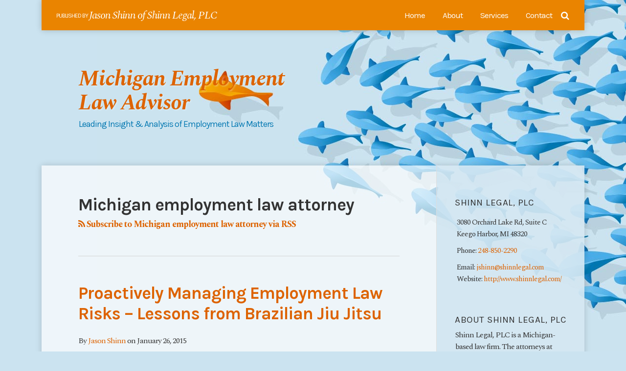

--- FILE ---
content_type: text/html; charset=UTF-8
request_url: https://www.michiganemploymentlawadvisor.com/tag/michigan-employment-law-attorney/
body_size: 14703
content:
<!DOCTYPE html>


			<!--[if IE 9]>
				<html class=' lxb_af-template_tags-get_html-ie9' lang="en-US">
			<![endif]-->

			<!--[if !(IE 9)]><!-->
				<html class='' lang="en-US">
			<!--<![endif]-->
		
	<head>
				<meta charset='UTF-8' /><meta name='robots' content='noindex, follow' />
	<style>img:is([sizes="auto" i], [sizes^="auto," i]) { contain-intrinsic-size: 3000px 1500px }</style>
	
	<!-- This site is optimized with the Yoast SEO plugin v26.8 - https://yoast.com/product/yoast-seo-wordpress/ -->
	<title>Michigan employment law attorney | Michigan Employment Law Advisor</title>
	<meta property="og:locale" content="en_US" />
	<meta property="og:type" content="article" />
	<meta property="og:title" content="Michigan employment law attorney | Michigan Employment Law Advisor" />
	<meta property="og:url" content="https://www.michiganemploymentlawadvisor.com/tag/michigan-employment-law-attorney/" />
	<meta property="og:site_name" content="Michigan Employment Law Advisor" />
	<meta property="og:image" content="https://www.michiganemploymentlawadvisor.com/wp-content/plugins/lxb-yoast-tweaks/img/default-share-image-2022.png" />
	<meta name="twitter:card" content="summary_large_image" />
	<script type="application/ld+json" class="yoast-schema-graph">{"@context":"https://schema.org","@graph":[{"@type":"CollectionPage","@id":"https://www.michiganemploymentlawadvisor.com/tag/michigan-employment-law-attorney/","url":"https://www.michiganemploymentlawadvisor.com/tag/michigan-employment-law-attorney/","name":"Michigan employment law attorney | Michigan Employment Law Advisor","isPartOf":{"@id":"https://www.michiganemploymentlawadvisor.com/#website"},"breadcrumb":{"@id":"https://www.michiganemploymentlawadvisor.com/tag/michigan-employment-law-attorney/#breadcrumb"},"inLanguage":"en-US"},{"@type":"BreadcrumbList","@id":"https://www.michiganemploymentlawadvisor.com/tag/michigan-employment-law-attorney/#breadcrumb","itemListElement":[{"@type":"ListItem","position":1,"name":"Home","item":"https://www.michiganemploymentlawadvisor.com/"},{"@type":"ListItem","position":2,"name":"Michigan employment law attorney"}]},{"@type":"WebSite","@id":"https://www.michiganemploymentlawadvisor.com/#website","url":"https://www.michiganemploymentlawadvisor.com/","name":"Michigan Employment Law Advisor","description":"Leading Insight &amp; Analysis of Employment Law Matters","publisher":{"@id":"https://www.michiganemploymentlawadvisor.com/#organization"},"potentialAction":[{"@type":"SearchAction","target":{"@type":"EntryPoint","urlTemplate":"https://www.michiganemploymentlawadvisor.com/?s={search_term_string}"},"query-input":{"@type":"PropertyValueSpecification","valueRequired":true,"valueName":"search_term_string"}}],"inLanguage":"en-US"},{"@type":"Organization","@id":"https://www.michiganemploymentlawadvisor.com/#organization","name":"Shinn Legal, PLC","url":"https://www.michiganemploymentlawadvisor.com/","logo":{"@type":"ImageObject","inLanguage":"en-US","@id":"https://www.michiganemploymentlawadvisor.com/#/schema/logo/image/","url":"https://michiganemploymentlawadvisorboutique.lexblogplatformthree.com/wp-content/uploads/sites/896/2020/10/Original-size-SL.png","contentUrl":"https://michiganemploymentlawadvisorboutique.lexblogplatformthree.com/wp-content/uploads/sites/896/2020/10/Original-size-SL.png","width":1500,"height":1500,"caption":"Shinn Legal, PLC"},"image":{"@id":"https://www.michiganemploymentlawadvisor.com/#/schema/logo/image/"}}]}</script>
	<!-- / Yoast SEO plugin. -->


<link rel='dns-prefetch' href='//www.googletagmanager.com' />
<link rel='dns-prefetch' href='https://www.michiganemploymentlawadvisor.com' />
<link rel="alternate" type="application/rss+xml" title="Michigan Employment Law Advisor &raquo; Feed" href="https://www.michiganemploymentlawadvisor.com/feed/" />
<link rel="alternate" type="application/rss+xml" title="Michigan Employment Law Advisor &raquo; Comments Feed" href="https://www.michiganemploymentlawadvisor.com/comments/feed/" />
<link rel="alternate" type="application/rss+xml" title="Michigan Employment Law Advisor &raquo; Michigan employment law attorney Tag Feed" href="https://www.michiganemploymentlawadvisor.com/tag/michigan-employment-law-attorney/feed/" />
<link rel='stylesheet' id='wp-block-library-css' href='https://www.michiganemploymentlawadvisor.com/wp-includes/css/dist/block-library/style.min.css?ver=6.8.3' type='text/css' media='all' />
<style id='co-authors-plus-coauthors-style-inline-css' type='text/css'>
.wp-block-co-authors-plus-coauthors.is-layout-flow [class*=wp-block-co-authors-plus]{display:inline}

</style>
<style id='co-authors-plus-avatar-style-inline-css' type='text/css'>
.wp-block-co-authors-plus-avatar :where(img){height:auto;max-width:100%;vertical-align:bottom}.wp-block-co-authors-plus-coauthors.is-layout-flow .wp-block-co-authors-plus-avatar :where(img){vertical-align:middle}.wp-block-co-authors-plus-avatar:is(.alignleft,.alignright){display:table}.wp-block-co-authors-plus-avatar.aligncenter{display:table;margin-inline:auto}

</style>
<style id='co-authors-plus-image-style-inline-css' type='text/css'>
.wp-block-co-authors-plus-image{margin-bottom:0}.wp-block-co-authors-plus-image :where(img){height:auto;max-width:100%;vertical-align:bottom}.wp-block-co-authors-plus-coauthors.is-layout-flow .wp-block-co-authors-plus-image :where(img){vertical-align:middle}.wp-block-co-authors-plus-image:is(.alignfull,.alignwide) :where(img){width:100%}.wp-block-co-authors-plus-image:is(.alignleft,.alignright){display:table}.wp-block-co-authors-plus-image.aligncenter{display:table;margin-inline:auto}

</style>
<link rel='stylesheet' id='contact-form-7-css' href='https://www.michiganemploymentlawadvisor.com/wp-content/plugins/contact-form-7/includes/css/styles.css?ver=6.1.3' type='text/css' media='all' />
<style id='contact-form-7-inline-css' type='text/css'>
.grecaptcha-badge { 
								visibility: hidden; 
							}
</style>
<link rel='stylesheet' id='fontawesome-css' href='https://www.michiganemploymentlawadvisor.com/wp-content/plugins/lxb-font-awesome/css/font-awesome.css?ver=4.7' type='text/css' media='all' />
<link rel='stylesheet' id='lxb_af-enqueue-sass-front-css' href='https://www.michiganemploymentlawadvisor.com/wp-content/themes/lxb-apple-fritter/css/front.css?ver=11.3.6' type='text/css' media='all' />
<script type="text/javascript" src="https://www.michiganemploymentlawadvisor.com/wp-includes/js/jquery/jquery.min.js?ver=3.7.1" id="jquery-core-js"></script>
<script type="text/javascript" src="https://www.michiganemploymentlawadvisor.com/wp-includes/js/jquery/jquery-migrate.min.js?ver=3.4.1" id="jquery-migrate-js"></script>
<script type="text/javascript" src="https://www.michiganemploymentlawadvisor.com/wp-content/themes/lxb-apple-fritter/js/script.js?ver=11.3.6" id="lxb_af-enqueue-script-js"></script>
<script type="text/javascript" src="https://www.googletagmanager.com/gtag/js?id=G-J3F9PCNP0L" id="gtm_script-js" async="async" data-wp-strategy="async"></script>
<script type="text/javascript" src="https://www.michiganemploymentlawadvisor.com/wp-content/plugins/lxb-dashboard-analytics/js/config.js?ver=1" id="gtm_config-js" async="async" data-wp-strategy="async"></script>
<link rel="https://api.w.org/" href="https://www.michiganemploymentlawadvisor.com/wp-json/" /><link rel="alternate" title="JSON" type="application/json" href="https://www.michiganemploymentlawadvisor.com/wp-json/wp/v2/tags/520" /><style class='lxb_af-inline_css'> body { background-image:  url( https://www.michiganemploymentlawadvisor.com/wp-content/uploads/sites/896/2019/11/page-bg-v5.jpg ) ; }  body { background-position: right top; }  body { background-repeat: no-repeat; }  body { background-size: initial; } 
									@media ( max-width : 770px ) {
										body {
											background-image: none;
										}
									}
								 body { color: #333333; }  .lxb_af-slider .glider-prev,.lxb_af-slider .glider-next,.lxb_af-slider .glider-prev:focus,.lxb_af-slider .glider-next:focus,a,html body.lxb_af-is_maple_bar .LXB_Maple_Bar_Templating-get_memberships_abc a,html body.lxb_af-is_maple_bar .LXB_Maple_Bar_Templating-get_sources_abc a,html body.lxb_af-is_maple_bar .LXB_Maple_Bar_Templating-get_membership_author_abc_by_id a,html body.lxb_af-is_maple_bar .LXB_Maple_Bar_Templating-get_source_author_abc_by_id a,.lxb_af .mejs-controls .mejs-time-rail .mejs-time-current { color: #dd6300; }  html body.lxb_af-is_maple_bar .LXB_Maple_Bar_Templating-get_sources_abc a:after,html body.lxb_af-is_maple_bar .LXB_Maple_Bar_Templating-get_memberships_abc a:after,html body.lxb_af-is_maple_bar .LXB_Maple_Bar_Templating-get_membership_author_abc_by_id a:after,html body.lxb_af-is_maple_bar .LXB_Maple_Bar_Templating-get_source_author_abc_by_id a:after,.lxb_af .mejs-controls .mejs-horizontal-volume-slider .mejs-horizontal-volume-current,html body .glider-dot.active { background-color: #dd6300; }  .lxb_af-slider .glider-dot.active { background-color: #dd6300; }  a:focus img { outline-color: #dd6300; }  .lxb_af-globals-fonts-pairing-source_sans_source_serif blockquote { border-color: #dd6300; }  .lxb_af-nav_walker-item-has_hash_link:hover > a,a:hover,a:active,.current-menu-item > a,.lxb_af-slider .glider-prev:hover,.lxb_af-slider .glider-next:hover { color: #0077b1; }  a:focus { outline-color: #0077b1; }  .lxb_af-accent-color,a.lxb_af-accent-color { color: #0077b1; }  .lxb_af-accent-background_color { background-color: #0077b1; }  body { background-color: #cbe3f0; }  .lxb_af-grid-display-table .lxb_af-hamburger_parent-is_open .lxb_af-nav_walker-item,.lxb_af-hamburger_parent-is_open .lxb_af-widget:not( :last-child ) { border-color: rgba(255,255,255,0.2); }  .lxb_af-template_tags-get_archive_intro,.lxb_af-maple_bar_template_tags-get_archive_intro,.search-results .lxb_af-panel-main .lxb_af-template_tags-get_archive_intro-search-title,.search-results .lxb_af-panel-main .lxb_af-maple_bar_template_tags-get_archive_intro-search-title,.lxb_af-has_search_in_main .lxb_af-panel-main .lxb_af-template_tags-get_no_posts_found-sorry,.lxb_af-template_tags-get_archives_forms-is_404,.lxb_af-template_tags-get_no_posts_found-sorry,.lxb_af-loop > .lxb_af-template_tags-get_breadcrumbs,.lxb_af-template_tags-get_taxonomy_archive-row,.lxb_af-template_tags-get_taxonomy_archive-cell,.lxb_af-post_footer .lxb_af-template_tags-get_post_nascar:not( :last-child ),.lxb_af-post,.lxb_af-post.lxb_af-not_card,.lxb_af-post .lxb_dga_users_table td,.lxb_af-advanced_categories-get_posts .lxb_af-advanced_categories-get_posts-post,html body.lxb_af-is_wide .lxb_af-post-border,html body.lxb_af-is_maple_bar.author .lxb_af-maple_bar_template_tags-get_author_profile_sidebar-main-box,html body.lxb_af-is_maple_bar.author h4.lxb_af-before_loop_author { border-color: #d3d3d3; }  body .lxb_af-template_tags-get_post_nascar a,body .lxb_af-template_tags-get_post_nascar a:hover { color: #d3d3d3; }  body .lxb_dga_user_social a,body .lxb_dga_user_social a:hover,.lxb_af-template_tags-get_author_bio_box .lxb_af-template_tags-get_user_nascar a,.lxb_af-template_tags-get_author_bio_box .lxb_af-template_tags-get_user_nascar a:hover,.author .lxb_af-template_tags-get_user_nascar a,.author .lxb_af-template_tags-get_user_nascar a:hover { color: rainbow; }  a.lxb_af-template_tags-get_pagination-button { color: #ffffff; }  a.lxb_af-template_tags-get_pagination-button { background-color: #006aa4; }  a.lxb_af-template_tags-get_pagination-button:hover { background-color: rgba(0,106,164,0.7); }  .lxb_mct_subscribe_widget_form [type="submit"] { color: #ffffff; }  .lxb_mct_subscribe_widget_form [type="submit"] { background-color: #006aa4; }  .lxb_mct_subscribe_widget_form [type="submit"]:hover { background-color: rgba(0,106,164,0.7); }  .lxb_dga_list_authors_widget .lxb_dga_users_list a { color: #ffffff; }  .lxb_dga_list_authors_widget .lxb_dga_users_list { background-color: #006aa4; }  .lxb_dga_list_authors_widget .lxb_dga_users_list:hover { background-color: rgba(0,106,164,0.7); }  .wpcf7 [type="submit"] { color: #ffffff; }  .wpcf7 [type="submit"] { background-color: #006aa4; }  .wpcf7 [type="submit"]:hover { background-color: rgba(0,106,164,0.7); }  .lxb_af-widgets-top_stripe { position: fixed; }  .lxb_af-widgets-top_stripe { color: #ffffff; }  .lxb_af-widgets-top_stripe .lxb_af-slider .glider-prev,.lxb_af-widgets-top_stripe .lxb_af-slider .glider-next,.lxb_af-widgets-top_stripe .lxb_af-slider .glider-prev:focus,.lxb_af-widgets-top_stripe .lxb_af-slider .glider-next:focus,.lxb_af-widgets-top_stripe a { color: #ffffff; }  .lxb_af-widgets-top_stripe .lxb_af-slider .glider-dot.active { background-color: #ffffff; }  .lxb_af-widgets-top_stripe .lxb_af-nav_walker-item-has_hash_link:hover > a,.lxb_af-widgets-top_stripe a:hover,.lxb_af-widgets-top_stripe a:active,.lxb_af-widgets-top_stripe .current-menu-item > a,.lxb_af-widgets-top_stripe .lxb_af-slider .glider-prev:hover,.lxb_af-widgets-top_stripe .lxb_af-slider .glider-next:hover { color: #512e00; }  .lxb_af-widgets-top_stripe a:focus { outline-color: #512e00; }  .lxb_af-widgets-top_stripe,.lxb_af-widgets-top_stripe .lxb_af-sub_menu.lxb_af-reveal-to_visual { background-color: #ea8400; }  .lxb_af-widgets-top_stripe { border-width: px; }  .lxb_af-widgets-top_stripe { box-shadow: 0 0 12px 0 rgba(0,0,0,0.2);; }  .lxb_af-widgets-top_stripe a { text-decoration: none; }  .lxb_af-widgets-masthead { min-height: px; }  .lxb_af-widgets-masthead { border-width: px; }  .lxb_af-widgets-masthead { background-position: right top; }  .lxb_af-widgets-masthead { background-size: initial; }  .lxb_af-widgets-masthead a { text-decoration: none; }  .lxb_af-widgets-bottom_stripe { border-width: px; }  .lxb_af-widgets-bottom_stripe a { text-decoration: none; } 
									@media ( max-width : 770px ) {
										.lxb_af-widgets-bottom_stripe {
											background-image: none;
										}
									}
								 .lxb_af-card,.lxb_af-panel-main { background-color: rgba(255,255,255,0.67); }  .lxb_af-card,.lxb_af-panel-main { border-width: px; }  .lxb_af-panel-main { box-shadow: 0 0 12px 0 rgba(0,0,0,0.17); }  .lxb_af-widgets-sidebar a { text-decoration: none; }  .lxb_af-widgets-sidebar { background-color: rgba(203,227,240,0.73); }  .lxb_af-widgets-sidebar { border-top: none !important; }  .lxb_af-widgets-sidebar { border-right: none !important; }  .lxb_af-widgets-sidebar { border-bottom: none !important; }  .lxb_af-widgets-sidebar { border-style: solid; }  .lxb_af-widgets-sidebar { border-width: 1px; }  .lxb_af-widgets-sidebar { border-color: #dddddd; }  .lxb_af-template_tags-get_author_bio_box .lxb_af-template_tags-get_author-linked_avatar { width: px; }  .lxb_af-template_tags-get_author_bio_boxes { background-color: #ffffff; }  .lxb_af-template_tags-get_author_bio_boxes { border-color: #dddddd; }  .lxb_af-widgets-main_header a { text-decoration: none; }  .lxb_af-widgets-main_header { border-width: px; } 
											#lxb_af-widgets-home_page_featured { padding :  ; }
										 .lxb_af-widgets-home_page_featured a { text-decoration: none; }  .lxb_af-widgets-home_page_featured { border-width: px; } 
											html body .lxb_af-page .lxb_af-loop .lxb_af-widgets.lxb_af-widgets-interstitial { padding :  ; }
										 .lxb_af-widgets-interstitial a { text-decoration: none; }  .lxb_af-box-full.lxb_af-widgets-interstitial,.lxb_af-box-constrained.lxb_af-widgets-interstitial .lxb_af-interstitial-inner_wrapper { border-width: px; }  .lxb_af-widgets-main_footer a { text-decoration: none; }  .lxb_af-widgets-main_footer { border-width: px; }  .lxb_af-trailer { border-width: px; }  .lxb_af-widgets-trailer_top a { text-decoration: none; }  .lxb_af-widgets-trailer_top { border-width: px; }  .lxb_af-widgets-trailer_contact a { text-decoration: none; }  .lxb_af-widgets-trailer_extras a { text-decoration: none; }  .lxb_af-widgets-colophon a { text-decoration: none; }  .lxb_af-widgets-colophon { background-color: #ffffff; }  .lxb_af-widgets-colophon { border-width: px; }  body .lxb_af-post_content p.is-style-callout { background-color: #f2f2f2; }  body .lxb_af-post_content p.is-style-callout { color: #000; }  body .lxb_af-post_content ol.is-style-callout,body .lxb_af-post_content ul.is-style-callout { background-color: #f2f2f2; }  body .lxb_af-post_content ol.is-style-callout,body .lxb_af-post_content ul.is-style-callout { color: #000; }  .wp-block-button.is-style-warning .wp-block-button__link { background-color: #cc0000; }  .lxb_af-post_content button.is-style-warning .wp-block-button__link { color: #FFF; } </style>
			<!-- Added by lxb_af-typekit-style -->	
			<style>.lxb_af-header_text,h1,h2,h3,h4,h5,h6,dt,nav,.lxb_af-button,button,input[type='submit'] { font-family: 'Karla', Verdana, Arial }.lxb_af-body_text, .lxb_af-accent-body_text, nav.lxb_af-template_tags-get_breadcrumbs, body { font-family: 'Spectral', Georgia, Times }</style>
		
				
			<link rel='preconnect' href='https://fonts.gstatic.com' crossorigin />
			<link rel='preload' as='style' href='https://fonts.googleapis.com/css?family=Karla%3A400%2C400i%2C700%2C700i%7CSpectral%3A400%2C400i%2C700%2C700i&display=swap' />
		
				<link data-lxb_af_media_switch='all' rel='stylesheet' href='https://fonts.googleapis.com/css?family=Karla%3A400%2C400i%2C700%2C700i%7CSpectral%3A400%2C400i%2C700%2C700i&display=swap' media='print'>
			
			<style>
				.mc_website, body .main .mc_website {
					border: 0 !important;
					clip: rect( 1px, 1px, 1px, 1px );
					height: 0 !important;
					overflow: hidden !important;
					padding: 0 !important;
					position: absolute !important;
					width: 0 !important;
				}
				
				.screen-reader-text {
					clip: rect( 1px, 1px, 1px, 1px );
					height: 1px;
					overflow: hidden;
					position: absolute !important;
					width: 1px;
				}
			</style>
		<meta name="viewport" content="width=device-width, initial-scale=1" /><link rel="profile" href="//gmpg.org/xfn/11"><script id='LXB_DBA_Localize' type='application/json'>{"subsite_measurement_id":"G-J3F9PCNP0L","network_measurement_id":"","needs_consent":false}</script>			<style>
				.lxb_accordion_links_icon_widget-links-rainbow [class*='twitter']   { color: #1E3050; }
				.lxb_accordion_links_icon_widget-links-rainbow [class*='facebook']  { color: #3b5998; }
				.lxb_accordion_links_icon_widget-links-rainbow [class*='google']    { color: #dd4b39; }
				.lxb_accordion_links_icon_widget-links-rainbow [class*='linkedin']  { color: #007bb6; }
				.lxb_accordion_links_icon_widget-links-rainbow [class*='flickr']    { color: #ff0084; }
				.lxb_accordion_links_icon_widget-links-rainbow [class*='instagram'] { color: #3f729b; }
				.lxb_accordion_links_icon_widget-links-rainbow [class*='pinterest'] { color: #c92228; }
				.lxb_accordion_links_icon_widget-links-rainbow [class*='youtube']   { color: #bb0000; }

				.lxb_accordion_links_icon_widget-links-black .lxb_accordion_links_icon_widget-link > * { color: black; }
				.lxb_accordion_links_icon_widget-links-white .lxb_accordion_links_icon_widget-link > * { color: white; }

				.lxb_accordion_links_icon_widget-sr_only {
					position: absolute;
					width: 1px;
					height: 1px;
					padding: 0;
					margin: -1px;
					overflow: hidden;
					clip: rect(0,0,0,0);
					border: 0;
				}

			</style>
		<style type='text/css' > #lxb_af-firm_credit-7 .lxb_af-firm_credit-widget-title-link { font-size: 22px;}
				@media ( max-width : 580px ) {
						#lxb_af-firm_credit-7 .lxb_af-firm_credit-widget-title-link {
							font-size: 19.8px;
						}
					}
			
				@media ( max-width : 400px ) {
						#lxb_af-firm_credit-7 .lxb_af-firm_credit-widget-title-link {
							font-size: 17.82px;
						}
					}
			#lxb_af-firm_credit-7 .lxb_af-firm_credit-widget-before_title { font-size: 12px;}
				@media ( max-width : 580px ) {
						#lxb_af-firm_credit-7 .lxb_af-firm_credit-widget-before_title {
							font-size: 16px;
						}
					}
			
				@media ( max-width : 400px ) {
						#lxb_af-firm_credit-7 .lxb_af-firm_credit-widget-before_title {
							font-size: 16px;
						}
					}
			#lxb_af-firm_credit-9 .lxb_af-firm_credit-widget-title-link { font-size: 22px;}
				@media ( max-width : 580px ) {
						#lxb_af-firm_credit-9 .lxb_af-firm_credit-widget-title-link {
							font-size: 19.8px;
						}
					}
			
				@media ( max-width : 400px ) {
						#lxb_af-firm_credit-9 .lxb_af-firm_credit-widget-title-link {
							font-size: 17.82px;
						}
					}
			 </style><style type='text/css' > 
			.lxb_af-lexblog_credit-widget-link,
			.lxb_af-lexblog_credit-widget-link:hover {
				color: #333333 !important;
			} </style><style type='text/css' > #lxb_af-marquee-3 h1.lxb_af-marquee-widget-title { font-size: 45px;}
				@media ( max-width : 580px ) {
						#lxb_af-marquee-3 h1.lxb_af-marquee-widget-title {
							font-size: 36px;
						}
					}
			
				@media ( max-width : 400px ) {
						#lxb_af-marquee-3 h1.lxb_af-marquee-widget-title {
							font-size: 28.8px;
						}
					}
			#lxb_af-marquee-3 p.lxb_af-marquee-widget-tagline { font-size: 18px;}
				@media ( max-width : 580px ) {
						#lxb_af-marquee-3 p.lxb_af-marquee-widget-tagline {
							font-size: 16px;
						}
					}
			
				@media ( max-width : 400px ) {
						#lxb_af-marquee-3 p.lxb_af-marquee-widget-tagline {
							font-size: 16px;
						}
					}
			#lxb_af-marquee-7 h1.lxb_af-marquee-widget-title { font-size: 30px;}
				@media ( max-width : 580px ) {
						#lxb_af-marquee-7 h1.lxb_af-marquee-widget-title {
							font-size: 25px;
						}
					}
			
				@media ( max-width : 400px ) {
						#lxb_af-marquee-7 h1.lxb_af-marquee-widget-title {
							font-size: 25px;
						}
					}
			 </style><style type='text/css' >  </style><script id='LXB_AF_Breakpoints' type='application/json'>{"full_bleed":1710,"max":1100,"large":900,"medium":770,"small":580,"xsmall":400,"min":320}</script><style type='text/css' > 
									/* global, with legacy media query */
									@media ( min-width : 770px ) {
										#lxb_af-marquee-3 {  padding : 40px 0px 40px 46px ;  }
									}
								 </style>	</head>
	
		<body class="archive tag tag-michigan-employment-law-attorney tag-520 wp-embed-responsive wp-theme-lxb-apple-fritter lxb_af-is_front_end lxb_af-content-width-660 lxb_af-is_pluralar lxb_af-is_first_page lxb_af-is_paginationed_page lxb_af-user_is_not_priveleged lxb_af-is_not_cards lxb_af-is_not_magazine lxb_af-main-sidebar-float-right lxb_af-globals-design-post_share_icon_color_scheme-d3d3d3 lxb_af-globals-design-author_follow_icon_color_scheme-rainbow lxb_af-globals-fonts-pairing-spectral_karla lxb_af-header-top_stripe-vertical_whitespace-500 lxb_af-header-top_stripe-position-fixed lxb_af-header-top_stripe-drop_shadow-rgba00002 lxb_af-header-masthead-widget_layout-default lxb_af-header-bottom_stripe-widget_layout-grid lxb_af-main-layout_design-drop_shadow-rgba000017 lxb_af-main-layout_design-byline_last_sep- lxb_af-main-layout_design-archive_header-loop lxb_af-main-content-breadcrumbs-hide_breadcrumbs lxb_af-main-content-post_byline_href-author_archive lxb_af-main-content-categories-post_header lxb_af-main-content-nascar-in_post_footerindex_after_post lxb_af-main-content-nascar_which_links-emailtwitterfacebooklinkedinprint lxb_af-main-content-post_author_bio_box-1 lxb_af-main-content-related_posts-1 lxb_af-main-content-related_posts_section_title-RelatedPosts lxb_af-main-home_page_featured-box-constrained lxb_af-main-interstitial-after_which_paragraph-after lxb_af-main-main_footer-widget_layout-grid lxb_af-footer-trailer_contact-align-left lxb_af-footer-trailer_contact-width-811 lxb_af-footer-trailer_extras-align-right lxb_af-footer-trailer_extras-width-311 lxb_af-blocks-core_paragraph-callout_bg-f2f2f2 lxb_af-blocks-core_paragraph-callout_text-000 lxb_af-blocks-core_list-callout_bg-f2f2f2 lxb_af-blocks-core_list-callout_text-000 lxb_af-blocks-core_button-warning_button_bg-cc0000 lxb_af-blocks-core_button-warning_button_text-FFF lxb_af-lxb_ogre-design-byline-hide_byline  has_support_pin " >

		<!-- before wp_body_open -->
				<!-- after wp_body_open -->

				<a class='screen-reader-text lxb_af-template_tags-get_skip_link' href='#lxb_af-loop'>Skip to content</a>
				<div class='lxb_af-page' >

						<header role='banner' class='lxb_af lxb_af-box-full lxb_af-panel lxb_af-panel-header lxb_af-grid-parade'>
				
			<div  id='lxb_af-widgets-top_stripe' class='lxb_af lxb_af-box-constrained lxb_af-drop_shadow-rgba0-0-02 lxb_af-position-fixed lxb_af-text_decoration-none lxb_af-vertical_whitespace-500 lxb_af-widgets lxb_af-widgets-top_stripe lxb_af-grid-parade lxb_af-grid-display-table     lxb_af-hamburger_grandparent lxb_af-hamburger_grandparent-is_closed lxb_af-has_bg  '>
				<div class='lxb_af-top_stripe-inner_wrapper lxb_af-inner_wrapper lxb_af-grid-clear lxb_af-hamburger_parent lxb_af-hamburger_parent-is_closed'>
					<section id="lxb_af-hamburger-3" class="lxb_af-widget lxb_af-hamburger lxb_af-grid-display-table_cell lxb_af-widgets-top_stripe-widget lxb_af-hamburger-position-left lxb_af-hide_edit_shortcut" ><h3 class='lxb_af-hamburger-widget-toggle-title lxb_af-hamburger-widget-toggle-position-left'><a aria-label='Menu' aria-expanded='false' class='lxb_af-hamburger-widget-toggle lxb_af-toggle lxb_af-hide-gt-medium lxb_af-toggle-is_closed' href='#'><span class='lxb_af-hamburger-widget-toggle_icon icon-reorder lxb_af-hamburger-widget-toggle_icon-size_500'></span> <span class='lxb_af-hamburger-widget-toggle_label lxb_af-hamburger-widget-toggle_label-icon-reorder screen-reader-text'  >Menu</span></a></h3></section><section id="lxb_af-firm_credit-7" class="lxb_af-widget lxb_af-firm_credit lxb_af-grid-display-table_cell lxb_af-widgets-top_stripe-widget lxb_af-is_not_hamburger lxb_af-has_hamburger_sibling lxb_af-hide-lt-medium lxb_af-is_not_stuck_to_hamburger lxb_af-is_neither_hamburger_nor_stuck_to_hamburger lxb_af-text_align-left lxb_af-hide-all-lt-medium lxb_af-layout_options-lxb_af-hide-all-lt-medium lxb_af-grid-width-2_of_5" >
				<span class='lxb_af-firm_credit-widget-title lxb_af-firm_credit-widget-title-has_logo-left'>
					
					<span
						style='  color : #ffffff; '
						class='lxb_af-firm_credit-widget-before_title lxb_af-header_text lxb_af-header-light  lxb_af-header-uppercase '
					>
						Published by
					</span>
				
					<a style='  color : #ffffff; '   class='lxb_af-firm_credit-widget-title-link lxb_af-body_text lxb_af-header-  lxb_af-header-italics ' href='http://www.shinnlegal.com'>Jason Shinn of Shinn Legal, PLC</a>
				</span>
			</section><section id="lxb_af-firm_credit-9" class="lxb_af-widget lxb_af-firm_credit lxb_af-grid-display-table_cell lxb_af-widgets-top_stripe-widget lxb_af-is_not_hamburger lxb_af-has_hamburger_sibling lxb_af-is_stuck_to_hamburger lxb_af-hamburger-position-left lxb_af-hide-all-gt-medium lxb_af-layout_options-lxb_af-hide-all-gt-medium" >
				<span class='lxb_af-firm_credit-widget-title lxb_af-firm_credit-widget-title-'>
					
					<a style='  color : #ffffff; '  rel="noopener"  target='blank' class='lxb_af-firm_credit-widget-title-link lxb_af-body_text lxb_af-header-  lxb_af-header-italics ' href='http://www.shinnlegal.com'>Jason Shinn of Shinn Legal, PLC</a>
				</span>
			</section><section id="lxb_af-nav-3" class="lxb_af-widget lxb_af-nav lxb_af-grid-display-table_cell lxb_af-widgets-top_stripe-widget lxb_af-is_not_hamburger lxb_af-has_hamburger_sibling lxb_af-hide-lt-medium lxb_af-is_not_stuck_to_hamburger lxb_af-is_neither_hamburger_nor_stuck_to_hamburger lxb_af-text_align-right lxb_af-grid-width-3_of_5" ><nav aria-label="global-navigation" class="lxb_af-nav-widget lxb_af-nav-widget-global-navigation" style="  text-transform: capitalize;  "><span class=' menu-item menu-item-type-custom menu-item-object-custom lxb_af-nav_walker-item '><a  href='/'  class='lxb_af-nav_walker-item-link lxb_af-nav_walker-item-text_link  '>Home</a></span><span class=' menu-item menu-item-type-post_type menu-item-object-page lxb_af-nav_walker-item '><a  href='https://www.michiganemploymentlawadvisor.com/about/'  class='lxb_af-nav_walker-item-link lxb_af-nav_walker-item-text_link  '>About</a></span><span class=' menu-item menu-item-type-post_type menu-item-object-page lxb_af-nav_walker-item '><a  href='https://www.michiganemploymentlawadvisor.com/services/'  class='lxb_af-nav_walker-item-link lxb_af-nav_walker-item-text_link  '>Services</a></span><span class=' menu-item menu-item-type-post_type menu-item-object-page lxb_af-nav_walker-item '><a  href='https://www.michiganemploymentlawadvisor.com/contact/'  class='lxb_af-nav_walker-item-link lxb_af-nav_walker-item-text_link  '>Contact</a></span></nav></section><section id="lxb_af-skinny_search-3" class="lxb_af-widget lxb_af-skinny_search lxb_af-grid-display-table_cell lxb_af-widgets-top_stripe-widget lxb_af-is_not_hamburger lxb_af-has_hamburger_sibling lxb_af-hide-lt-medium lxb_af-is_not_stuck_to_hamburger lxb_af-is_neither_hamburger_nor_stuck_to_hamburger lxb_af-hide_edit_shortcut" >

            	<span class='lxb_af-skinny_search-controller-wrap'><a href='#' class='lxb_af-skinny_search-controller'><span class='icon-search'></span> <span class='lxb_af-hide-gt-medium'>Search</span></a></span>
           		<form method='get' class='lxb_af-skinny_search overlay' data-controller='lxb_af-skinny_search-controller' data-closer='lxb_af-skinny_search-closer' action='https://www.michiganemploymentlawadvisor.com' role='search'>
                	<a href='#' class='lxb_af-skinny_search-closer'><span class='icon-close'></span> <span class='screen-reader-text'>Close</span></a>
                	<div class='lxb_af-skinny_search-inner inner'>
                		<div class='lxb_af-skinny_search-fieldset'>
                			<span class='icon-search'></span>
                    		
				<label class='screen-reader-text' for='lxb_af-s-983804'>Enter Search Terms</label>
				
			<!--[if IE 9]>
				<input class='lxb_af-template_tags-get_search_form-search' type='search' id='lxb_af-s-983804' value='Enter Search Terms' name='s'>
			<![endif]-->
		
				
			<!--[if !(IE 9)]><!-->
				<input class='lxb_af-template_tags-get_search_form-search' type='search' placeholder='Enter Search Terms' id='lxb_af-s-983804'  name='s'>
			<!--<![endif]-->
		
		
                    	</div>
                    	<div class='lxb_af-skinny_search-fieldset'>
                    		<button class='lxb_af-template_tags-get_search_form-submit lxb_af-button' value='Search'>Search </button>
                    	</div>
               	 	</div>
           	 	</form>
        	</section>
				</div>
			</div>
						
			<div  id='lxb_af-widgets-masthead' class='lxb_af lxb_af-box-constrained lxb_af-hide_from_media- lxb_af-min_height- lxb_af-position- lxb_af-text_decoration-none lxb_af-widget_layout-default lxb_af-widgets lxb_af-widgets-masthead lxb_af-grid-parade lxb_af-grid-display-normal     lxb_af-not_hamburger_grandparent lxb_af-has_no_bg  '>
				<div class='lxb_af-masthead-inner_wrapper lxb_af-inner_wrapper lxb_af-grid-clear '>
					<section id="lxb_af-marquee-3" class="lxb_af-widget lxb_af-marquee lxb_af-widgets-masthead-widget lxb_af-is_not_hamburger lxb_af-has_no_hamburger_sibling lxb_af-grid-align-left lxb_af-text_align-left lxb_af-padding-40px 0px 40px 46px lxb_af-grid-width-1_of_2" >
				<div class='lxb_af-marquee-widget-title_tagline_wrap lxb_af-marquee-widget-title_tagline_wrap-bottom '>
					
			<h1 style=' text-shadow : 2px 2px 3px rgba(255,255,255,0.3); ' class='lxb_af-marquee-widget-title lxb_af-marquee-widget-title-has_logo- lxb_af-body_text accent_parent- lxb_af-accent_parent- lxb_af-accent_parent- lxb_af-accent_parent- lxb_af-accent_parent- lxb_af-header-italics lxb_af-header- lxb_af-header-'>
				<a style=' color:#dd6300; ' class='lxb_af-marquee-widget-title-link' href='https://www.michiganemploymentlawadvisor.com'>Michigan Employment Law Advisor</a>
			</h1>
		
					<p style=' text-shadow : 1px 1px 2px rgba(255,255,255,0.3);   color:#0077b1; ' class='lxb_af-marquee-widget-tagline lxb_af-marquee-widget-tagline-has_logo- lxb_af-accent-light lxb_af-header_text'>Leading Insight &amp; Analysis of Employment Law Matters</p>
				</div>
			</section>
				</div>
			</div>
									</header>

						<main role="main" class="lxb_af lxb_af-archive_header-loop lxb_af-background_color-rgba255-255-067 lxb_af-box-constrained lxb_af-byline_last_sep- lxb_af-drop_shadow-rgba0-0-017 lxb_af-panel lxb_af-panel-main">

								
								
								<div class="lxb_af-grid-parade lxb_af-parade-loop-sidebar lxb_af" >
					
										<div id= 'lxb_af-loop' class= 'lxb_af-loop lxb_af-grid-width-8_of_11' >

																		
															

				<section class='lxb_af-template_tags-get_archive_intro lxb_af-template_tags-get_archive_intro-term lxb_af-grid-box-constrained'>
					<header class='lxb_af-template_tags-get_archive_intro-header lxb_af-template_tags-get_archive_intro-term-header'>
						
						<div class='lxb_af-template_tags-get_archive_intro-hgroup lxb_af-template_tags-get_archive_intro-term-hgroup'>
							<h1 class='lxb_af-template_tags-get_archive_intro-title lxb_af-template_tags-get_archive_intro-term-title'><span class='lxb_af-template_tags-get_archive_intro-queried_object'>Michigan employment law attorney</span></h1>
							<div class='lxb_af-template_tags-get_archive_intro-sub_title lxb_af-template_tags-get_archive_intro-term-sub_title'><a class='lxb_af-template_tags-get_subscription_link lxb_af-template_tags-get_archive_intro-get_subscription_link' href='https://www.michiganemploymentlawadvisor.com/tag/michigan-employment-law-attorney/feed/'><span class='icon-rss'></span> Subscribe to Michigan employment law attorney via RSS</a></div>
						</div>
					</header>
					
					
				</section>
																						
						

	<article  data-qa="exclude" class="post-1259 post type-post status-publish format-standard hentry category-human-resource-law-compliance tag-employment-law-attorney tag-employment-law-risks tag-hr tag-human-resources tag-jason-shinn tag-michigan-employment-law-attorney tag-michigan-noncompete-attorney tag-noncompete-agreement tag-start-ups lxb_af-post lxb_af-post-first lxb_af-not_card lxb_af-grid-not-magazine-cell">
 		
 		<header role="presentation" class="lxb_af-post_header lxb_af-grid-parade">

 			
						
			<h1 class='lxb_af-template_tags-get_linked_post_title'><a class='lxb_af-template_tags-get_linked_post_title-link' href='https://www.michiganemploymentlawadvisor.com/human-resource-law-compliance/proactively-managing-employment-law-risks-lessons-from-brazilian-jiu-jitsu/'>Proactively Managing Employment Law Risks &#8211; Lessons from Brazilian Jiu Jitsu</a></h1>
			<div class='lxb_af-post_header-meta'>

												
				<div class='lxb_af-post_header-meta-byline_cat_wrap'>	
					<div class='lxb_af-template_tags-get_post_byline lxb_af-post_meta'>By <span class='lxb_af-template_tags-get_authors lxb_af-template_tags-get_authors-get_linked_author_names lxb_af-template_tags-get_authors-get_linked_author_names-get_post_byline-authors'><a   class='lxb_af-template_tags-get_author lxb_af-template_tags-get_author-get_authors-author' href='https://www.michiganemploymentlawadvisor.com/author/jshinn/'>Jason Shinn</a></span> on <time datetime='2015-01-26 12:00' class='lxb_af-template_tags-get_post_date lxb_af-template_tags-get_post_date-get_post_byline-date'>January 26, 2015</time></div>
											<div class='lxb_af-template_tags-get_post_categories lxb_af-hide_from_print lxb_af-post_meta'>Posted in <a class='lxb_af-template_tags-get_post_categories-link lxb_af-post_meta-link' href='https://www.michiganemploymentlawadvisor.com/category/human-resource-law-compliance/'>Human Resource Law &amp; Compliance</a></div>					
				</div>

			</div>

		</header>
		
		<div class="lxb_af-post_content lxb_af-clear">

				
			
									
			<p><img fetchpriority="high" decoding="async" class="alignright size-medium wp-image-1260" style="margin: 4px" alt="Business Jiu Jitsu" src="https://www.michiganemploymentlawadvisor.com/wp-content/uploads/sites/896/2015/01/shutterstock_1851678-300x300.jpg" width="300" height="300" srcset="https://www.michiganemploymentlawadvisor.com/wp-content/uploads/sites/896/2015/01/shutterstock_1851678-300x300.jpg 300w, https://www.michiganemploymentlawadvisor.com/wp-content/uploads/sites/896/2015/01/shutterstock_1851678-150x150.jpg 150w, https://www.michiganemploymentlawadvisor.com/wp-content/uploads/sites/896/2015/01/shutterstock_1851678-620x620.jpg 620w, https://www.michiganemploymentlawadvisor.com/wp-content/uploads/sites/896/2015/01/shutterstock_1851678-40x40.jpg 40w, https://www.michiganemploymentlawadvisor.com/wp-content/uploads/sites/896/2015/01/shutterstock_1851678-80x80.jpg 80w, https://www.michiganemploymentlawadvisor.com/wp-content/uploads/sites/896/2015/01/shutterstock_1851678-160x160.jpg 160w, https://www.michiganemploymentlawadvisor.com/wp-content/uploads/sites/896/2015/01/shutterstock_1851678-320x320.jpg 320w, https://www.michiganemploymentlawadvisor.com/wp-content/uploads/sites/896/2015/01/shutterstock_1851678-960x960.jpg 960w, https://www.michiganemploymentlawadvisor.com/wp-content/uploads/sites/896/2015/01/shutterstock_1851678-670x670.jpg 670w, https://www.michiganemploymentlawadvisor.com/wp-content/uploads/sites/896/2015/01/shutterstock_1851678-335x335.jpg 335w, https://www.michiganemploymentlawadvisor.com/wp-content/uploads/sites/896/2015/01/shutterstock_1851678-224x224.jpg 224w, https://www.michiganemploymentlawadvisor.com/wp-content/uploads/sites/896/2015/01/shutterstock_1851678-168x168.jpg 168w, https://www.michiganemploymentlawadvisor.com/wp-content/uploads/sites/896/2015/01/shutterstock_1851678-84x84.jpg 84w, https://www.michiganemploymentlawadvisor.com/wp-content/uploads/sites/896/2015/01/shutterstock_1851678.jpg 1000w" sizes="(max-width: 300px) 100vw, 300px" />Outside of being an employment law attorney, I practice <a href="http://en.wikipedia.org/wiki/Brazilian_jiu-jitsu" target="_blank">Brazilian Jiu Jitsu</a>. It is a grappling based martial art that owes its modern development to the <a href="http://en.wikipedia.org/wiki/Brazilian_jiu-jitsu" target="_blank">Gracie family, especially Helio Gracie</a>. But it also offers a broader perspective for approaching conflict outside of physical matches. And – since business is rife with conflict<span class="lxb_af-template_tags-get_the_excerpt-hellip">&hellip;</span></p>		</div>


		<footer role="presentation" class="lxb_af-post_footer">

				
		</footer>

	</article>

																			
						
						
					<!-- end .loop -->
					</div>

										
			<aside  id='lxb_af-widgets-sidebar' class='lxb_af lxb_af-archive_float- lxb_af-author_archive_float- lxb_af-float-right lxb_af-index_float- lxb_af-single_post_float- lxb_af-text_decoration-none lxb_af-widgets lxb_af-widgets-sidebar lxb_af-grid-display-normal lxb_af-grid-width-3_of_11    lxb_af-not_hamburger_grandparent lxb_af-has_bg  '>
				<div class='lxb_af-sidebar-inner_wrapper lxb_af-inner_wrapper lxb_af-grid-clear '>
					<section id="lxb_ci_contact_info_widget-5" class="lxb_af-widget LXB_CI_Contact_Info_Widget lxb_af-widgets-sidebar-widget lxb_af-is_not_hamburger lxb_af-has_no_hamburger_sibling lxb_af-grid-width-1_of_1" ><h3 data-widget-id="lxb_ci_contact_info_widget-5" class="lxb_af-widget_title lxb_af-sidebar-widget_title lxb_ci_contact_info_widget-5-widget_title ">SHINN LEGAL, PLC</h3><div class=" vcard_wrap default"><div class='vcard' style='width: 97%'><div class='lxb_ci-output_block'><div class="street-address">3080 Orchard Lake Rd, Suite C</div><div><span class="locality">Keego Harbor</span>, <span class="region">MI</span> <span class="zip">48320</span></div></div><div class='lxb_ci-output_block'><div class="phone">Phone: <a href="tel:248-850-2290">248-850-2290</a></div></div><div class='lxb_ci-output_block'><div class="email">Email: <a href="mailto:jshinn@shinnlegal.com">jshinn@shinnlegal.com</a></div><div class="website">Website: <a href="http://www.shinnlegal.com/">http://www.shinnlegal.com/</a></div></div><script type="application/ld+json">{"@context":"http:\/\/www.schema.org","@type":"LegalService","legalName":"Jason Shinn of Shinn Legal, PLC","telephone":"248-850-2290","email":"jshinn@shinnlegal.com","url":"http:\/\/www.shinnlegal.com\/","address":{"@type":"PostalAddress","streetAddress":"3080 Orchard Lake Rd, Suite C  ","addressLocality":"Keego Harbor","addressRegion":"MI","postalCode":"48320"},"image":false}</script></div></div><!--end vcard wrap--></section><section id="lxb_af-page_getter-8" class="lxb_af-widget lxb_af-page_getter lxb_af-widgets-sidebar-widget lxb_af-is_not_hamburger lxb_af-has_no_hamburger_sibling lxb_af-is_columnar lxb_af-grid-width-1_of_1" ><h3 data-widget-id="lxb_af-page_getter-8" class="lxb_af-widget_title lxb_af-sidebar-widget_title lxb_af-page_getter-8-widget_title ">About Shinn Legal, PLC</h3><div class='lxb_af-page_getter-widget lxb_af-box_max_padder lxb_af-grid-display-table lxb_af-grid-display-table-not_remainders'><div class='lxb_af-grid-display-table_row'>
				<div class='lxb_af-grid-width-1_of_1 lxb_af-page_getter-widget-single lxb_af-grid-display-table_cell'>
					<div class='lxb_af-page_getter-widget-page_text'><p>Shinn Legal, PLC is a Michigan-based law firm. The attorneys at Shinn Legal are committed to building enduring relationships with our clients and providing expertise and solutions to meet their current and evolving needs. Find out why Shinn Legal and its attorneys are a go-to resource for Michigan businesses, start-ups, and entrepreneurs and take advantage of free legal resources we provide, as well as connect with us through social media, as well as recieving employment law updates from our employment law attorneys. We look forward to earning your trust and business.</p>
</div><a  class='lxb_af-page_getter-widget-link' href='https://www.michiganemploymentlawadvisor.com/services/'><span class='lxb_af-page_getter-widget-link-text'>Read More</span></a>
				</div>
			</div></div></section><section id="lxb_af-page_getter-6" class="lxb_af-widget lxb_af-page_getter lxb_af-widgets-sidebar-widget lxb_af-is_not_hamburger lxb_af-has_no_hamburger_sibling lxb_af-is_columnar" ><h3 data-widget-id="lxb_af-page_getter-6" class="lxb_af-widget_title lxb_af-sidebar-widget_title lxb_af-page_getter-6-widget_title ">About Me</h3><div class='lxb_af-page_getter-widget lxb_af-box_max_padder lxb_af-grid-display-table lxb_af-grid-display-table-not_remainders'><div class='lxb_af-grid-display-table_row'>
				<div class='lxb_af-grid-width-1_of_1 lxb_af-page_getter-widget-single lxb_af-grid-display-table_cell'>
					<div class='lxb_af-page_getter-widget-page_text'><p>As much as any other area, employment law is set against the backdrop of real people.</p>
</div><a  class='lxb_af-page_getter-widget-link' href='https://www.michiganemploymentlawadvisor.com/about/'><span class='lxb_af-page_getter-widget-link-text'>Read More &gt;</span></a>
				</div>
			</div></div></section><section id="lxb_accordion_links_icon_widget-7" class="lxb_af-widget lxb_accordion_links_icon_widget lxb_af-widgets-sidebar-widget lxb_af-is_not_hamburger lxb_af-has_no_hamburger_sibling" ><h3 data-widget-id="lxb_accordion_links_icon_widget-7" class="lxb_af-widget_title lxb_af-sidebar-widget_title lxb_accordion_links_icon_widget-7-widget_title ">Stay Connected</h3><div class='lxb_accordion_links_icon_widget-links lxb_accordion_links_icon_widget-links-rainbow'>
					<a href='/feed/' class='lxb_accordion_links_icon_widget-link lxb_accordion_links_icon_widget-link-rss'  rel="noopener">
						<span class='icon-rss-sign'></span>
						<span class='screen-reader-text'>
							RSS
						</span>
					</a>
				
					<a href='https://twitter.com/jason_shinn' class='lxb_accordion_links_icon_widget-link lxb_accordion_links_icon_widget-link-followmeontwitter'  rel="noopener">
						<span class='icon-twitter-sign'></span>
						<span class='screen-reader-text'>
							Follow me on Twitter
						</span>
					</a>
				
					<a href='https://www.linkedin.com/in/jshinn' class='lxb_accordion_links_icon_widget-link lxb_accordion_links_icon_widget-link-connectonlinkedin'  rel="noopener">
						<span class='icon-linkedin-sign'></span>
						<span class='screen-reader-text'>
							Connect on LinkedIn
						</span>
					</a>
				</div></section><section id="lxb_mct_subscribe_widget-3" class="lxb_af-widget lxb_mct_subscribe_widget lxb_af-widgets-sidebar-widget lxb_af-is_not_hamburger lxb_af-has_no_hamburger_sibling" >
			
			
			<form class='lxb_mct_subscribe_widget_form  ' action='https://www.michiganemploymentlawadvisor.com/tag/michigan-employment-law-attorney/#lxb_mct-form-1' method='post'>
				<label class='' for='lxb_mct-form-1'><i class="icon-envelope"></i> Subscribe to this blog</label>
				<input type='email' required class='' id='lxb_mct-form-1' name='mc_email' placeholder='Your Email Address'>
				<label for='mc_website-lxb_mct-form-1' class='mc_website_label screen-reader-text '>Your website url</label>
				<input type='text' id='mc_website-lxb_mct-form-1' class='mc_website ' tabindex='-1' aria-hidden='true' name='mc_website' value='Website'>
				
				
				
				<input type='submit' class='' id='mc_submit-lxb_mct-form-1' name='mc_submit' value='Subscribe'>
				<input type='hidden' name='mc_input_id' value='lxb_mct-form-1'>
				<input type='hidden' name='mc_list_id' value='9e0824fe93'>
				<input type='hidden' name='mc_redirect_to' value=''>
				<input type='hidden' id='mc_load_time-lxb_mct-form-1' name='mc_load_time' value='0'>
				<input type='hidden' name='profile_link_classes' value=''>
			</form>
			
			
			
		</section><section id="categories-3" class="lxb_af-widget categories lxb_af-widgets-sidebar-widget lxb_af-is_not_hamburger lxb_af-has_no_hamburger_sibling" ><h3 data-widget-id="categories-3" class="lxb_af-widget_title lxb_af-sidebar-widget_title categories-3-widget_title ">Topics</h3><form action="https://www.michiganemploymentlawadvisor.com" method="get"><label class="screen-reader-text" for="cat">Topics</label><select  name='cat' id='cat' class='postform'>
	<option value='-1'>Select Category</option>
	<option class="level-0" value="479">Affordable Care Act</option>
	<option class="level-0" value="446">Age Discrimination (ADEA)</option>
	<option class="level-0" value="31">Americans with Disabilities Act (ADA)</option>
	<option class="level-0" value="460">Arbitration</option>
	<option class="level-0" value="754">Covid-19</option>
	<option class="level-0" value="118">Discrimination</option>
	<option class="level-1" value="626">&nbsp;&nbsp;&nbsp;Employment Discrimination</option>
	<option class="level-0" value="661">Drug Testing</option>
	<option class="level-1" value="716">&nbsp;&nbsp;&nbsp;Marijuana</option>
	<option class="level-0" value="17">E-Discovery</option>
	<option class="level-0" value="12">Employee Background &amp; Credit Checks</option>
	<option class="level-0" value="326">Employee Voting Rights</option>
	<option class="level-0" value="267">Employment Contract</option>
	<option class="level-0" value="694">Employment Terminations</option>
	<option class="level-0" value="530">Equal Employment Opportunity Commission</option>
	<option class="level-0" value="97">Fair Labor Standards Act</option>
	<option class="level-0" value="219">Family and Medical Leave Act (FMLA)</option>
	<option class="level-0" value="704">HR Compliance</option>
	<option class="level-1" value="719">&nbsp;&nbsp;&nbsp;Paid Sick Time</option>
	<option class="level-0" value="516">Human Resource Law &amp; Compliance</option>
	<option class="level-1" value="570">&nbsp;&nbsp;&nbsp;Employment Discrimination</option>
	<option class="level-0" value="160">Independent Contractors</option>
	<option class="level-0" value="238">Intellectual Property</option>
	<option class="level-0" value="47">Investigating and Monitoring Employee Conduct</option>
	<option class="level-0" value="112">Litigation</option>
	<option class="level-0" value="18">Litigation Holds</option>
	<option class="level-0" value="43">Michigan Anti-Discrimination Law (Elliott-Larsen Civil Rights Act)</option>
	<option class="level-0" value="143">National Labor Relations Act</option>
	<option class="level-0" value="24">Noncompete Restrictions</option>
	<option class="level-1" value="25">&nbsp;&nbsp;&nbsp;Noncompete Agreements</option>
	<option class="level-0" value="302">Operations and Management</option>
	<option class="level-0" value="631">Overtime</option>
	<option class="level-0" value="439">Personnel Files</option>
	<option class="level-0" value="72">Persons with Disabilities Civil Rights Act (PDCRA)</option>
	<option class="level-0" value="380">Pregnancy Discrimination Act</option>
	<option class="level-0" value="430">Record Retention</option>
	<option class="level-0" value="151">Recruiting and Interviewing Applicants</option>
	<option class="level-0" value="551">Religious Discrimination</option>
	<option class="level-0" value="85">Retaliation</option>
	<option class="level-0" value="474">Safe Workplaces &#8211; MIOSHA / OSHA</option>
	<option class="level-0" value="134">Sexual Harassment</option>
	<option class="level-0" value="426">Sexual Orientation Discrimination</option>
	<option class="level-0" value="92">Social Media</option>
	<option class="level-0" value="90">Technology &amp; Employment Issues</option>
	<option class="level-1" value="81">&nbsp;&nbsp;&nbsp;Computer Fraud and Abuse Act</option>
	<option class="level-0" value="48">Terminating the Employment Relationship</option>
	<option class="level-0" value="119">Title VII of the Civil Rights Act</option>
	<option class="level-0" value="467">Trade Secrets</option>
	<option class="level-0" value="1">Uncategorized</option>
	<option class="level-0" value="723">Unemployment Benefits</option>
	<option class="level-0" value="284">Uniformed Services Employment and Reemployment Rights (USERRA)</option>
	<option class="level-0" value="734">Virus / Outbreak Response</option>
	<option class="level-0" value="88">Whistleblower</option>
	<option class="level-0" value="37">Workplace Violence</option>
</select>
</form><script type="text/javascript">
/* <![CDATA[ */

(function() {
	var dropdown = document.getElementById( "cat" );
	function onCatChange() {
		if ( dropdown.options[ dropdown.selectedIndex ].value > 0 ) {
			dropdown.parentNode.submit();
		}
	}
	dropdown.onchange = onCatChange;
})();

/* ]]> */
</script>
</section><section id="archives-3" class="lxb_af-widget archive lxb_af-widgets-sidebar-widget lxb_af-is_not_hamburger lxb_af-has_no_hamburger_sibling" ><h3 data-widget-id="archives-3" class="lxb_af-widget_title lxb_af-sidebar-widget_title archives-3-widget_title ">Archives</h3>		<label class="screen-reader-text" for="archives-dropdown-3">Archives</label>
		<select id="archives-dropdown-3" name="archive-dropdown">
			
			<option value="">Select Month</option>
				<option value='https://www.michiganemploymentlawadvisor.com/2023/11/'> November 2023 </option>
	<option value='https://www.michiganemploymentlawadvisor.com/2023/07/'> July 2023 </option>
	<option value='https://www.michiganemploymentlawadvisor.com/2023/05/'> May 2023 </option>
	<option value='https://www.michiganemploymentlawadvisor.com/2022/09/'> September 2022 </option>
	<option value='https://www.michiganemploymentlawadvisor.com/2022/07/'> July 2022 </option>
	<option value='https://www.michiganemploymentlawadvisor.com/2022/06/'> June 2022 </option>
	<option value='https://www.michiganemploymentlawadvisor.com/2022/05/'> May 2022 </option>
	<option value='https://www.michiganemploymentlawadvisor.com/2021/11/'> November 2021 </option>
	<option value='https://www.michiganemploymentlawadvisor.com/2021/09/'> September 2021 </option>
	<option value='https://www.michiganemploymentlawadvisor.com/2021/07/'> July 2021 </option>
	<option value='https://www.michiganemploymentlawadvisor.com/2021/06/'> June 2021 </option>
	<option value='https://www.michiganemploymentlawadvisor.com/2021/05/'> May 2021 </option>
	<option value='https://www.michiganemploymentlawadvisor.com/2021/04/'> April 2021 </option>
	<option value='https://www.michiganemploymentlawadvisor.com/2021/03/'> March 2021 </option>
	<option value='https://www.michiganemploymentlawadvisor.com/2021/02/'> February 2021 </option>
	<option value='https://www.michiganemploymentlawadvisor.com/2021/01/'> January 2021 </option>
	<option value='https://www.michiganemploymentlawadvisor.com/2020/11/'> November 2020 </option>
	<option value='https://www.michiganemploymentlawadvisor.com/2020/10/'> October 2020 </option>
	<option value='https://www.michiganemploymentlawadvisor.com/2020/09/'> September 2020 </option>
	<option value='https://www.michiganemploymentlawadvisor.com/2020/08/'> August 2020 </option>
	<option value='https://www.michiganemploymentlawadvisor.com/2020/05/'> May 2020 </option>
	<option value='https://www.michiganemploymentlawadvisor.com/2020/04/'> April 2020 </option>
	<option value='https://www.michiganemploymentlawadvisor.com/2020/03/'> March 2020 </option>
	<option value='https://www.michiganemploymentlawadvisor.com/2019/11/'> November 2019 </option>
	<option value='https://www.michiganemploymentlawadvisor.com/2019/10/'> October 2019 </option>
	<option value='https://www.michiganemploymentlawadvisor.com/2019/08/'> August 2019 </option>
	<option value='https://www.michiganemploymentlawadvisor.com/2019/07/'> July 2019 </option>
	<option value='https://www.michiganemploymentlawadvisor.com/2019/06/'> June 2019 </option>
	<option value='https://www.michiganemploymentlawadvisor.com/2019/05/'> May 2019 </option>
	<option value='https://www.michiganemploymentlawadvisor.com/2019/04/'> April 2019 </option>
	<option value='https://www.michiganemploymentlawadvisor.com/2018/12/'> December 2018 </option>
	<option value='https://www.michiganemploymentlawadvisor.com/2018/11/'> November 2018 </option>
	<option value='https://www.michiganemploymentlawadvisor.com/2018/09/'> September 2018 </option>
	<option value='https://www.michiganemploymentlawadvisor.com/2018/07/'> July 2018 </option>
	<option value='https://www.michiganemploymentlawadvisor.com/2018/05/'> May 2018 </option>
	<option value='https://www.michiganemploymentlawadvisor.com/2018/04/'> April 2018 </option>
	<option value='https://www.michiganemploymentlawadvisor.com/2018/03/'> March 2018 </option>
	<option value='https://www.michiganemploymentlawadvisor.com/2018/02/'> February 2018 </option>
	<option value='https://www.michiganemploymentlawadvisor.com/2018/01/'> January 2018 </option>
	<option value='https://www.michiganemploymentlawadvisor.com/2017/12/'> December 2017 </option>
	<option value='https://www.michiganemploymentlawadvisor.com/2017/11/'> November 2017 </option>
	<option value='https://www.michiganemploymentlawadvisor.com/2017/10/'> October 2017 </option>
	<option value='https://www.michiganemploymentlawadvisor.com/2017/09/'> September 2017 </option>
	<option value='https://www.michiganemploymentlawadvisor.com/2017/08/'> August 2017 </option>
	<option value='https://www.michiganemploymentlawadvisor.com/2017/07/'> July 2017 </option>
	<option value='https://www.michiganemploymentlawadvisor.com/2017/06/'> June 2017 </option>
	<option value='https://www.michiganemploymentlawadvisor.com/2017/05/'> May 2017 </option>
	<option value='https://www.michiganemploymentlawadvisor.com/2017/04/'> April 2017 </option>
	<option value='https://www.michiganemploymentlawadvisor.com/2017/03/'> March 2017 </option>
	<option value='https://www.michiganemploymentlawadvisor.com/2017/02/'> February 2017 </option>
	<option value='https://www.michiganemploymentlawadvisor.com/2017/01/'> January 2017 </option>
	<option value='https://www.michiganemploymentlawadvisor.com/2016/11/'> November 2016 </option>
	<option value='https://www.michiganemploymentlawadvisor.com/2016/10/'> October 2016 </option>
	<option value='https://www.michiganemploymentlawadvisor.com/2016/09/'> September 2016 </option>
	<option value='https://www.michiganemploymentlawadvisor.com/2016/08/'> August 2016 </option>
	<option value='https://www.michiganemploymentlawadvisor.com/2016/07/'> July 2016 </option>
	<option value='https://www.michiganemploymentlawadvisor.com/2016/06/'> June 2016 </option>
	<option value='https://www.michiganemploymentlawadvisor.com/2016/05/'> May 2016 </option>
	<option value='https://www.michiganemploymentlawadvisor.com/2016/04/'> April 2016 </option>
	<option value='https://www.michiganemploymentlawadvisor.com/2016/03/'> March 2016 </option>
	<option value='https://www.michiganemploymentlawadvisor.com/2016/02/'> February 2016 </option>
	<option value='https://www.michiganemploymentlawadvisor.com/2016/01/'> January 2016 </option>
	<option value='https://www.michiganemploymentlawadvisor.com/2015/12/'> December 2015 </option>
	<option value='https://www.michiganemploymentlawadvisor.com/2015/11/'> November 2015 </option>
	<option value='https://www.michiganemploymentlawadvisor.com/2015/10/'> October 2015 </option>
	<option value='https://www.michiganemploymentlawadvisor.com/2015/09/'> September 2015 </option>
	<option value='https://www.michiganemploymentlawadvisor.com/2015/08/'> August 2015 </option>
	<option value='https://www.michiganemploymentlawadvisor.com/2015/07/'> July 2015 </option>
	<option value='https://www.michiganemploymentlawadvisor.com/2015/06/'> June 2015 </option>
	<option value='https://www.michiganemploymentlawadvisor.com/2015/04/'> April 2015 </option>
	<option value='https://www.michiganemploymentlawadvisor.com/2015/03/'> March 2015 </option>
	<option value='https://www.michiganemploymentlawadvisor.com/2015/02/'> February 2015 </option>
	<option value='https://www.michiganemploymentlawadvisor.com/2015/01/'> January 2015 </option>
	<option value='https://www.michiganemploymentlawadvisor.com/2014/12/'> December 2014 </option>
	<option value='https://www.michiganemploymentlawadvisor.com/2014/11/'> November 2014 </option>
	<option value='https://www.michiganemploymentlawadvisor.com/2014/10/'> October 2014 </option>
	<option value='https://www.michiganemploymentlawadvisor.com/2014/08/'> August 2014 </option>
	<option value='https://www.michiganemploymentlawadvisor.com/2014/07/'> July 2014 </option>
	<option value='https://www.michiganemploymentlawadvisor.com/2014/06/'> June 2014 </option>
	<option value='https://www.michiganemploymentlawadvisor.com/2014/05/'> May 2014 </option>
	<option value='https://www.michiganemploymentlawadvisor.com/2014/04/'> April 2014 </option>
	<option value='https://www.michiganemploymentlawadvisor.com/2014/03/'> March 2014 </option>
	<option value='https://www.michiganemploymentlawadvisor.com/2014/02/'> February 2014 </option>
	<option value='https://www.michiganemploymentlawadvisor.com/2014/01/'> January 2014 </option>
	<option value='https://www.michiganemploymentlawadvisor.com/2013/12/'> December 2013 </option>
	<option value='https://www.michiganemploymentlawadvisor.com/2013/11/'> November 2013 </option>
	<option value='https://www.michiganemploymentlawadvisor.com/2013/10/'> October 2013 </option>
	<option value='https://www.michiganemploymentlawadvisor.com/2013/09/'> September 2013 </option>
	<option value='https://www.michiganemploymentlawadvisor.com/2013/08/'> August 2013 </option>
	<option value='https://www.michiganemploymentlawadvisor.com/2013/07/'> July 2013 </option>
	<option value='https://www.michiganemploymentlawadvisor.com/2013/06/'> June 2013 </option>
	<option value='https://www.michiganemploymentlawadvisor.com/2013/05/'> May 2013 </option>
	<option value='https://www.michiganemploymentlawadvisor.com/2013/04/'> April 2013 </option>
	<option value='https://www.michiganemploymentlawadvisor.com/2013/03/'> March 2013 </option>
	<option value='https://www.michiganemploymentlawadvisor.com/2013/02/'> February 2013 </option>
	<option value='https://www.michiganemploymentlawadvisor.com/2013/01/'> January 2013 </option>
	<option value='https://www.michiganemploymentlawadvisor.com/2012/12/'> December 2012 </option>
	<option value='https://www.michiganemploymentlawadvisor.com/2012/11/'> November 2012 </option>
	<option value='https://www.michiganemploymentlawadvisor.com/2012/10/'> October 2012 </option>
	<option value='https://www.michiganemploymentlawadvisor.com/2012/09/'> September 2012 </option>
	<option value='https://www.michiganemploymentlawadvisor.com/2012/08/'> August 2012 </option>
	<option value='https://www.michiganemploymentlawadvisor.com/2012/07/'> July 2012 </option>
	<option value='https://www.michiganemploymentlawadvisor.com/2012/06/'> June 2012 </option>
	<option value='https://www.michiganemploymentlawadvisor.com/2012/05/'> May 2012 </option>
	<option value='https://www.michiganemploymentlawadvisor.com/2012/04/'> April 2012 </option>
	<option value='https://www.michiganemploymentlawadvisor.com/2012/03/'> March 2012 </option>
	<option value='https://www.michiganemploymentlawadvisor.com/2012/02/'> February 2012 </option>
	<option value='https://www.michiganemploymentlawadvisor.com/2012/01/'> January 2012 </option>
	<option value='https://www.michiganemploymentlawadvisor.com/2011/12/'> December 2011 </option>
	<option value='https://www.michiganemploymentlawadvisor.com/2011/11/'> November 2011 </option>
	<option value='https://www.michiganemploymentlawadvisor.com/2011/10/'> October 2011 </option>
	<option value='https://www.michiganemploymentlawadvisor.com/2011/09/'> September 2011 </option>
	<option value='https://www.michiganemploymentlawadvisor.com/2011/08/'> August 2011 </option>
	<option value='https://www.michiganemploymentlawadvisor.com/2011/07/'> July 2011 </option>
	<option value='https://www.michiganemploymentlawadvisor.com/2011/06/'> June 2011 </option>
	<option value='https://www.michiganemploymentlawadvisor.com/2011/05/'> May 2011 </option>
	<option value='https://www.michiganemploymentlawadvisor.com/2011/04/'> April 2011 </option>
	<option value='https://www.michiganemploymentlawadvisor.com/2011/03/'> March 2011 </option>

		</select>

			<script type="text/javascript">
/* <![CDATA[ */

(function() {
	var dropdown = document.getElementById( "archives-dropdown-3" );
	function onSelectChange() {
		if ( dropdown.options[ dropdown.selectedIndex ].value !== '' ) {
			document.location.href = this.options[ this.selectedIndex ].value;
		}
	}
	dropdown.onchange = onSelectChange;
})();

/* ]]> */
</script>
</section>
		<section id="recent-posts-3" class="lxb_af-widget recent_entries lxb_af-widgets-sidebar-widget lxb_af-is_not_hamburger lxb_af-has_no_hamburger_sibling" >
		<h3 data-widget-id="recent-posts-3" class="lxb_af-widget_title lxb_af-sidebar-widget_title recent-posts-3-widget_title ">Recent Posts</h3>
		<ul>
											<li>
					<a href="https://www.michiganemploymentlawadvisor.com/employment-agreements/extortion-by-noncompete/">Extortion By Noncompete?</a>
									</li>
											<li>
					<a href="https://www.michiganemploymentlawadvisor.com/trade-secrets/the-paradox-of-twitter-safeguarding-trade-secrets-vs-elon-musks-stance-about-intellectual-property-rights/">The Paradox of Twitter: Safeguarding Trade Secrets vs. Elon Musk&#8217;s Stance About Intellectual Property Rights</a>
									</li>
											<li>
					<a href="https://www.michiganemploymentlawadvisor.com/discrimination/employment-discrimination-discrimination/embracing-diversity-michigan-enacts-crown-act-to-prohibit-hair-discrimination-in-employment/">Embracing Diversity: Michigan Enacts CROWN Act to Prohibit Hair Discrimination in Employment</a>
									</li>
											<li>
					<a href="https://www.michiganemploymentlawadvisor.com/uncategorized/michigans-clean-slate-act-and-what-it-means-for-criminal-background-checks/">Michigan&#8217;s Clean Slate Act and What it Means for Criminal Background Checks</a>
									</li>
											<li>
					<a href="https://www.michiganemploymentlawadvisor.com/employment-agreements/taking-company-documents-from-your-former-employer-when-you-are-not-an-ex-president/">Taking company documents from your former employer when you are not an ex-President</a>
									</li>
					</ul>

		</section>
				</div>
			</aside>
		
				<!-- end .parade-loop-sidebar -->
				</div>

											
			<!-- end .main -->
						</main>
	
						<footer role='contentinfo' class='lxb_af lxb_af-box-full lxb_af-panel lxb_af-panel-footer' >
				
								<div class='lxb_af lxb_af-box-full lxb_af-trailer lxb_af-grid-parade lxb_af-grid-display-normal' >
					
					
					<div class='lxb_af-inner_wrapper' >
					
						<div class='lxb_af-grid-parade lxb_af-grid-parade-trailer_contact-trailer_extras ' >
							
			<div  id='lxb_af-widgets-trailer_contact' class='lxb_af lxb_af-grid-align-left lxb_af-text_decoration-none lxb_af-widgets lxb_af-widgets-trailer_contact lxb_af-grid-display-normal lxb_af-grid-width-8_of_11     lxb_af-not_hamburger_grandparent lxb_af-has_no_bg  '>
				<div class='lxb_af-trailer_contact-inner_wrapper lxb_af-inner_wrapper lxb_af-grid-clear '>
					<section id="lxb_af-marquee-7" class="lxb_af-widget lxb_af-marquee lxb_af-widgets-trailer_contact-widget lxb_af-is_not_hamburger lxb_af-has_no_hamburger_sibling lxb_af-grid-width-1_of_1" >
				<div class='lxb_af-marquee-widget-title_tagline_wrap lxb_af-marquee-widget-title_tagline_wrap-bottom '>
					
			<h1 style='' class='lxb_af-marquee-widget-title lxb_af-marquee-widget-title-has_logo- lxb_af-body_text accent_parent- lxb_af-accent_parent- lxb_af-accent_parent- lxb_af-accent_parent- lxb_af-accent_parent- lxb_af-header-italics lxb_af-header- lxb_af-header-'>
				<a style=' color:; ' class='lxb_af-marquee-widget-title-link' href='https://www.michiganemploymentlawadvisor.com'>Michigan Employment Law Advisor</a>
			</h1>
		
					<p style='  color:; ' class='lxb_af-marquee-widget-tagline lxb_af-marquee-widget-tagline-has_logo- lxb_af-accent- lxb_af-header_text'>Leading Insight &amp; Analysis of Employment Law Matters</p>
				</div>
			</section><section id="lxb_accordion_links_icon_widget-5" class="lxb_af-widget lxb_accordion_links_icon_widget lxb_af-widgets-trailer_contact-widget lxb_af-is_not_hamburger lxb_af-has_no_hamburger_sibling lxb_af-grid-width-1_of_1" ><div class='lxb_accordion_links_icon_widget-links lxb_accordion_links_icon_widget-links-rainbow'>
					<a href='/feed/' class='lxb_accordion_links_icon_widget-link lxb_accordion_links_icon_widget-link-rss'  rel="noopener">
						<span class='icon-rss-sign'></span>
						<span class='screen-reader-text'>
							RSS
						</span>
					</a>
				
					<a href='https://twitter.com/jason_shinn' class='lxb_accordion_links_icon_widget-link lxb_accordion_links_icon_widget-link-followmeontwitter'  rel="noopener">
						<span class='icon-twitter-sign'></span>
						<span class='screen-reader-text'>
							Follow me on Twitter
						</span>
					</a>
				
					<a href='https://www.linkedin.com/in/jshinn' class='lxb_accordion_links_icon_widget-link lxb_accordion_links_icon_widget-link-connectonlinkedin'  rel="noopener">
						<span class='icon-linkedin-sign'></span>
						<span class='screen-reader-text'>
							Connect on LinkedIn
						</span>
					</a>
				</div></section><section id="lxb_af-nav-5" class="lxb_af-widget lxb_af-nav lxb_af-widgets-trailer_contact-widget lxb_af-is_not_hamburger lxb_af-has_no_hamburger_sibling" ><nav aria-label="legal" class="lxb_af-nav-widget lxb_af-nav-widget-legal" style="  text-transform: initial;  "><span class=' menu-item menu-item-type-post_type menu-item-object-page lxb_af-nav_walker-item '><a  href='https://www.michiganemploymentlawadvisor.com/privacy-policy/'  class='lxb_af-nav_walker-item-link lxb_af-nav_walker-item-text_link  '>Privacy Policy</a></span><span class=' menu-item menu-item-type-post_type menu-item-object-page lxb_af-nav_walker-item '><a  href='https://www.michiganemploymentlawadvisor.com/disclaimer/'  class='lxb_af-nav_walker-item-link lxb_af-nav_walker-item-text_link  '>Disclaimer</a></span></nav></section>
				</div>
			</div>
															</div>
					
					</div>

				</div>
				
				
			<div  id='lxb_af-widgets-colophon' class='lxb_af lxb_af-box-constrained lxb_af-text_decoration-none lxb_af-widgets lxb_af-widgets-colophon lxb_af-grid-parade lxb_af-grid-display-table     lxb_af-not_hamburger_grandparent lxb_af-has_bg  '>
				<div class='lxb_af-colophon-inner_wrapper lxb_af-inner_wrapper lxb_af-grid-clear '>
					<section id="lxb_af-copyright-3" class="lxb_af-widget lxb_af-copyright lxb_af-grid-display-table_cell lxb_af-widgets-colophon-widget lxb_af-is_not_hamburger lxb_af-has_no_hamburger_sibling lxb_af-text_align-left" >Copyright © 2026, Jason Shinn of Shinn Legal, PLC. All Rights Reserved.</section><section id="lxb_af-lexblog_credit-3" class="lxb_af-widget lxb_af-lexblog_credit lxb_af-grid-display-table_cell lxb_af-widgets-colophon-widget lxb_af-is_not_hamburger lxb_af-has_no_hamburger_sibling lxb_af-text_align-right" ><a class='lxb_af-lexblog_credit-widget-link'  rel="noopener"   target="_blank"  href='https://www.lexblog.com/products/blog-plus/'>Law blog design &amp; platform by LexBlog <svg class='lexblog_logo' width="70" height="70" viewBox="0 0 70 70" fill="none" xmlns="http://www.w3.org/2000/svg">
	<title>LexBlog Logo</title>
<path d="M35 70C54.33 70 70 54.33 70 35C70 15.67 54.33 0 35 0C15.67 0 0 15.67 0 35C0 54.33 15.67 70 35 70Z" fill="#D71F1F"/>
<path d="M30.0204 15.5242L30.0203 15.52H32.0822L32.0821 15.5259H39.2119V15.5314H40.7773L42.4257 15.5329V18.1881L38.2319 18.6822C37.3684 19.2379 37.1835 20.1641 37.1835 26.1538V44.8638C37.1835 50.6683 37.6769 52.3355 40.1438 52.5826H44.5226C48.0997 52.3355 49.7032 49.4951 54.0819 40.3562L56.6105 40.6649C56.3639 46.8399 55.8705 51.8415 55.4387 55.4847H45.0746L45.0743 55.4978H33.5602V55.4886H31.6661V18.6737H26.2174V52.3588L26.2176 55.4939L26.0483 55.4953H23.6113L19.4187 55.4963V52.8444L22.6256 52.351C23.2966 51.8348 23.5357 51.1458 23.5957 47.4274C23.5964 47.3342 23.5968 47.2395 23.5972 47.1431V34.0009C19.4409 34.0009 14.0197 30.8385 14.0197 24.7848C14.0197 18.6859 19.3957 15.5235 23.7779 15.5235H27.8133L30.0204 15.5242Z" fill="white"/>
</svg>
</a> </section>
				</div>
			</div>
		
			</footer>		

		<!-- end .page -->
		</div>

		<script type="speculationrules">
{"prefetch":[{"source":"document","where":{"and":[{"href_matches":"\/*"},{"not":{"href_matches":["\/wp-*.php","\/wp-admin\/*","\/wp-content\/uploads\/sites\/896\/*","\/wp-content\/*","\/wp-content\/plugins\/*","\/wp-content\/themes\/lxb-apple-fritter\/*","\/*\\?(.+)"]}},{"not":{"selector_matches":"a[rel~=\"nofollow\"]"}},{"not":{"selector_matches":".no-prefetch, .no-prefetch a"}}]},"eagerness":"conservative"}]}
</script>

<style type="text/css">

     .screen-reader-text {
        clip: rect(1px, 1px, 1px, 1px);
        position: absolute !important;
        height: 1px;
        width: 1px;
        overflow: hidden;
}

	.post-social.font-awesome a {
		display: inline-block;
		font-size: 24px;
		margin-right: 0;
		padding: 0 4px 0 1px;
		opacity: 1;
		line-height: 1em;
		text-indent: 0;
		width: auto;
		overflow: visible;
	}

	.post-social.font-awesome a:hover { opacity: .75; }
	.post-social.font-awesome a.addthis_button_linkedin { color: #4875b4; }
	.post-social.font-awesome a.addthis_button_email { color: #7a7a7a; }
	.post-social.font-awesome a.addthis_button_facebook,
	.post-social.font-awesome .lxb_nascar-share_count { color: #3b5998; }
	.post-social.font-awesome a.addthis_button_twitter  { color: #1E3050; }
	.post-social.font-awesome a.share_google { color: #c63d2d; }

	.post-social.font-awesome a:before {
		display: inline-block;
		font-family: FontAwesome;
		font-style: normal;
		font-weight: normal;
		text-decoration: inherit;
	}

	.post-social.font-awesome a.icon-twitter-sign:before {
		  font-family: "Font Awesome 6 Brands";
	}

	.post-social.font-awesome .lxb_nascar-share_count {
		font-family: Arial, sans-serif;
	}

</style>
		

		<style type="text/css" >

			.vcard_wrap {
				left: 1.8%;
				overflow: hidden;
				position: relative;
				z-index: 2;
			}
			.vcard_wrap.secondary {
				left: 0;
				margin-bottom: 2px;
			}
			.vcard {
				display: block; 
				margin: 0 0 20px 0;
			}
			.vcard_wrap .vcard {
				display: inline-block;
				margin-right: 2.5%;	
				vertical-align: top;
			}
			.vcard .org {font-weight: 700;}
			.vcard_wrap.secondary .vcard {
				margin-bottom: 2px;
				margin-right: 0px;
			}
			.vcard_wrap.secondary .odd:after {
				color: #ccc;
				content: " | ";
			}
			.vcard img {
				border: none;
				float: left; 
				padding: 0 5px 5px 0; 
			}
			#ie7 .primary.vcard_wrap .vcard {	
				display: block;
				float: left;
				height: 12em;
			}

			.vcard_wrap.default .org {
				font-weight: 400;
			}

			.vcard_wrap .lxb_ci-hours {
				max-width: 350px;
			}

			.lxb_af-grid-align-center .lxb_ci-hours  {
				margin: 0 auto;
			}

			.lxb_af-grid-align-center .lxb_ci-hours td,
			.lxb_af-grid-align-center .lxb_ci-hours th {
				text-align: center;
			}


			.lxb_ci-hours th {
				padding: 0;
			}

			.lxb_ci-hours tbody tr:first-child td {
				padding-top: 0;
			}

			.vcard_wrap.default .lxb_ci-output_block {
				margin: 10px 0;
			}

			.vcard_wrap.default .maps {
				margin: 10px 0;
			}

			@media ( max-width: 770px ) {

				.vcard_wrap.default .vcard {

					width: 100% !important;
					margin-left: 0;
					margin-right: 0 !important;
					margin-bottom: 20px;
					position: static;
					float: none;
					display: block;
				}
			}
	
		</style>

		<link rel='stylesheet' id='lxb_mct_style-css' href='https://www.michiganemploymentlawadvisor.com/wp-content/plugins/lxb-mailchimp-tools/css/style.css?ver=5.6.5' type='text/css' media='all' />
<script type="text/javascript" src="https://www.michiganemploymentlawadvisor.com/wp-includes/js/dist/hooks.min.js?ver=4d63a3d491d11ffd8ac6" id="wp-hooks-js"></script>
<script type="text/javascript" src="https://www.michiganemploymentlawadvisor.com/wp-includes/js/dist/i18n.min.js?ver=5e580eb46a90c2b997e6" id="wp-i18n-js"></script>
<script type="text/javascript" id="wp-i18n-js-after">
/* <![CDATA[ */
wp.i18n.setLocaleData( { 'text direction\u0004ltr': [ 'ltr' ] } );
/* ]]> */
</script>
<script type="text/javascript" src="https://www.michiganemploymentlawadvisor.com/wp-content/plugins/contact-form-7/includes/swv/js/index.js?ver=6.1.3" id="swv-js"></script>
<script type="text/javascript" id="contact-form-7-js-before">
/* <![CDATA[ */
var wpcf7 = {
    "api": {
        "root": "https:\/\/www.michiganemploymentlawadvisor.com\/wp-json\/",
        "namespace": "contact-form-7\/v1"
    },
    "cached": 1
};
/* ]]> */
</script>
<script type="text/javascript" src="https://www.michiganemploymentlawadvisor.com/wp-content/plugins/contact-form-7/includes/js/index.js?ver=6.1.3" id="contact-form-7-js"></script>
<script type="text/javascript" src="https://www.google.com/recaptcha/api.js?render=6LcjagIhAAAAANTXki3I7Jkwt4VVGLLeUUwZZUv9&amp;ver=3.0" id="google-recaptcha-js"></script>
<script type="text/javascript" src="https://www.michiganemploymentlawadvisor.com/wp-includes/js/dist/vendor/wp-polyfill.min.js?ver=3.15.0" id="wp-polyfill-js"></script>
<script type="text/javascript" id="wpcf7-recaptcha-js-before">
/* <![CDATA[ */
var wpcf7_recaptcha = {
    "sitekey": "6LcjagIhAAAAANTXki3I7Jkwt4VVGLLeUUwZZUv9",
    "actions": {
        "homepage": "homepage",
        "contactform": "contactform"
    }
};
/* ]]> */
</script>
<script type="text/javascript" src="https://www.michiganemploymentlawadvisor.com/wp-content/plugins/contact-form-7/modules/recaptcha/index.js?ver=6.1.3" id="wpcf7-recaptcha-js"></script>

	<script defer src="https://static.cloudflareinsights.com/beacon.min.js/vcd15cbe7772f49c399c6a5babf22c1241717689176015" integrity="sha512-ZpsOmlRQV6y907TI0dKBHq9Md29nnaEIPlkf84rnaERnq6zvWvPUqr2ft8M1aS28oN72PdrCzSjY4U6VaAw1EQ==" data-cf-beacon='{"version":"2024.11.0","token":"938b33753edf462b9c4338b8a166ff8d","r":1,"server_timing":{"name":{"cfCacheStatus":true,"cfEdge":true,"cfExtPri":true,"cfL4":true,"cfOrigin":true,"cfSpeedBrain":true},"location_startswith":null}}' crossorigin="anonymous"></script>
</body>
</html>

--- FILE ---
content_type: text/html; charset=utf-8
request_url: https://www.google.com/recaptcha/api2/anchor?ar=1&k=6LcjagIhAAAAANTXki3I7Jkwt4VVGLLeUUwZZUv9&co=aHR0cHM6Ly93d3cubWljaGlnYW5lbXBsb3ltZW50bGF3YWR2aXNvci5jb206NDQz&hl=en&v=N67nZn4AqZkNcbeMu4prBgzg&size=invisible&anchor-ms=20000&execute-ms=30000&cb=9iv24zdqpv24
body_size: 48633
content:
<!DOCTYPE HTML><html dir="ltr" lang="en"><head><meta http-equiv="Content-Type" content="text/html; charset=UTF-8">
<meta http-equiv="X-UA-Compatible" content="IE=edge">
<title>reCAPTCHA</title>
<style type="text/css">
/* cyrillic-ext */
@font-face {
  font-family: 'Roboto';
  font-style: normal;
  font-weight: 400;
  font-stretch: 100%;
  src: url(//fonts.gstatic.com/s/roboto/v48/KFO7CnqEu92Fr1ME7kSn66aGLdTylUAMa3GUBHMdazTgWw.woff2) format('woff2');
  unicode-range: U+0460-052F, U+1C80-1C8A, U+20B4, U+2DE0-2DFF, U+A640-A69F, U+FE2E-FE2F;
}
/* cyrillic */
@font-face {
  font-family: 'Roboto';
  font-style: normal;
  font-weight: 400;
  font-stretch: 100%;
  src: url(//fonts.gstatic.com/s/roboto/v48/KFO7CnqEu92Fr1ME7kSn66aGLdTylUAMa3iUBHMdazTgWw.woff2) format('woff2');
  unicode-range: U+0301, U+0400-045F, U+0490-0491, U+04B0-04B1, U+2116;
}
/* greek-ext */
@font-face {
  font-family: 'Roboto';
  font-style: normal;
  font-weight: 400;
  font-stretch: 100%;
  src: url(//fonts.gstatic.com/s/roboto/v48/KFO7CnqEu92Fr1ME7kSn66aGLdTylUAMa3CUBHMdazTgWw.woff2) format('woff2');
  unicode-range: U+1F00-1FFF;
}
/* greek */
@font-face {
  font-family: 'Roboto';
  font-style: normal;
  font-weight: 400;
  font-stretch: 100%;
  src: url(//fonts.gstatic.com/s/roboto/v48/KFO7CnqEu92Fr1ME7kSn66aGLdTylUAMa3-UBHMdazTgWw.woff2) format('woff2');
  unicode-range: U+0370-0377, U+037A-037F, U+0384-038A, U+038C, U+038E-03A1, U+03A3-03FF;
}
/* math */
@font-face {
  font-family: 'Roboto';
  font-style: normal;
  font-weight: 400;
  font-stretch: 100%;
  src: url(//fonts.gstatic.com/s/roboto/v48/KFO7CnqEu92Fr1ME7kSn66aGLdTylUAMawCUBHMdazTgWw.woff2) format('woff2');
  unicode-range: U+0302-0303, U+0305, U+0307-0308, U+0310, U+0312, U+0315, U+031A, U+0326-0327, U+032C, U+032F-0330, U+0332-0333, U+0338, U+033A, U+0346, U+034D, U+0391-03A1, U+03A3-03A9, U+03B1-03C9, U+03D1, U+03D5-03D6, U+03F0-03F1, U+03F4-03F5, U+2016-2017, U+2034-2038, U+203C, U+2040, U+2043, U+2047, U+2050, U+2057, U+205F, U+2070-2071, U+2074-208E, U+2090-209C, U+20D0-20DC, U+20E1, U+20E5-20EF, U+2100-2112, U+2114-2115, U+2117-2121, U+2123-214F, U+2190, U+2192, U+2194-21AE, U+21B0-21E5, U+21F1-21F2, U+21F4-2211, U+2213-2214, U+2216-22FF, U+2308-230B, U+2310, U+2319, U+231C-2321, U+2336-237A, U+237C, U+2395, U+239B-23B7, U+23D0, U+23DC-23E1, U+2474-2475, U+25AF, U+25B3, U+25B7, U+25BD, U+25C1, U+25CA, U+25CC, U+25FB, U+266D-266F, U+27C0-27FF, U+2900-2AFF, U+2B0E-2B11, U+2B30-2B4C, U+2BFE, U+3030, U+FF5B, U+FF5D, U+1D400-1D7FF, U+1EE00-1EEFF;
}
/* symbols */
@font-face {
  font-family: 'Roboto';
  font-style: normal;
  font-weight: 400;
  font-stretch: 100%;
  src: url(//fonts.gstatic.com/s/roboto/v48/KFO7CnqEu92Fr1ME7kSn66aGLdTylUAMaxKUBHMdazTgWw.woff2) format('woff2');
  unicode-range: U+0001-000C, U+000E-001F, U+007F-009F, U+20DD-20E0, U+20E2-20E4, U+2150-218F, U+2190, U+2192, U+2194-2199, U+21AF, U+21E6-21F0, U+21F3, U+2218-2219, U+2299, U+22C4-22C6, U+2300-243F, U+2440-244A, U+2460-24FF, U+25A0-27BF, U+2800-28FF, U+2921-2922, U+2981, U+29BF, U+29EB, U+2B00-2BFF, U+4DC0-4DFF, U+FFF9-FFFB, U+10140-1018E, U+10190-1019C, U+101A0, U+101D0-101FD, U+102E0-102FB, U+10E60-10E7E, U+1D2C0-1D2D3, U+1D2E0-1D37F, U+1F000-1F0FF, U+1F100-1F1AD, U+1F1E6-1F1FF, U+1F30D-1F30F, U+1F315, U+1F31C, U+1F31E, U+1F320-1F32C, U+1F336, U+1F378, U+1F37D, U+1F382, U+1F393-1F39F, U+1F3A7-1F3A8, U+1F3AC-1F3AF, U+1F3C2, U+1F3C4-1F3C6, U+1F3CA-1F3CE, U+1F3D4-1F3E0, U+1F3ED, U+1F3F1-1F3F3, U+1F3F5-1F3F7, U+1F408, U+1F415, U+1F41F, U+1F426, U+1F43F, U+1F441-1F442, U+1F444, U+1F446-1F449, U+1F44C-1F44E, U+1F453, U+1F46A, U+1F47D, U+1F4A3, U+1F4B0, U+1F4B3, U+1F4B9, U+1F4BB, U+1F4BF, U+1F4C8-1F4CB, U+1F4D6, U+1F4DA, U+1F4DF, U+1F4E3-1F4E6, U+1F4EA-1F4ED, U+1F4F7, U+1F4F9-1F4FB, U+1F4FD-1F4FE, U+1F503, U+1F507-1F50B, U+1F50D, U+1F512-1F513, U+1F53E-1F54A, U+1F54F-1F5FA, U+1F610, U+1F650-1F67F, U+1F687, U+1F68D, U+1F691, U+1F694, U+1F698, U+1F6AD, U+1F6B2, U+1F6B9-1F6BA, U+1F6BC, U+1F6C6-1F6CF, U+1F6D3-1F6D7, U+1F6E0-1F6EA, U+1F6F0-1F6F3, U+1F6F7-1F6FC, U+1F700-1F7FF, U+1F800-1F80B, U+1F810-1F847, U+1F850-1F859, U+1F860-1F887, U+1F890-1F8AD, U+1F8B0-1F8BB, U+1F8C0-1F8C1, U+1F900-1F90B, U+1F93B, U+1F946, U+1F984, U+1F996, U+1F9E9, U+1FA00-1FA6F, U+1FA70-1FA7C, U+1FA80-1FA89, U+1FA8F-1FAC6, U+1FACE-1FADC, U+1FADF-1FAE9, U+1FAF0-1FAF8, U+1FB00-1FBFF;
}
/* vietnamese */
@font-face {
  font-family: 'Roboto';
  font-style: normal;
  font-weight: 400;
  font-stretch: 100%;
  src: url(//fonts.gstatic.com/s/roboto/v48/KFO7CnqEu92Fr1ME7kSn66aGLdTylUAMa3OUBHMdazTgWw.woff2) format('woff2');
  unicode-range: U+0102-0103, U+0110-0111, U+0128-0129, U+0168-0169, U+01A0-01A1, U+01AF-01B0, U+0300-0301, U+0303-0304, U+0308-0309, U+0323, U+0329, U+1EA0-1EF9, U+20AB;
}
/* latin-ext */
@font-face {
  font-family: 'Roboto';
  font-style: normal;
  font-weight: 400;
  font-stretch: 100%;
  src: url(//fonts.gstatic.com/s/roboto/v48/KFO7CnqEu92Fr1ME7kSn66aGLdTylUAMa3KUBHMdazTgWw.woff2) format('woff2');
  unicode-range: U+0100-02BA, U+02BD-02C5, U+02C7-02CC, U+02CE-02D7, U+02DD-02FF, U+0304, U+0308, U+0329, U+1D00-1DBF, U+1E00-1E9F, U+1EF2-1EFF, U+2020, U+20A0-20AB, U+20AD-20C0, U+2113, U+2C60-2C7F, U+A720-A7FF;
}
/* latin */
@font-face {
  font-family: 'Roboto';
  font-style: normal;
  font-weight: 400;
  font-stretch: 100%;
  src: url(//fonts.gstatic.com/s/roboto/v48/KFO7CnqEu92Fr1ME7kSn66aGLdTylUAMa3yUBHMdazQ.woff2) format('woff2');
  unicode-range: U+0000-00FF, U+0131, U+0152-0153, U+02BB-02BC, U+02C6, U+02DA, U+02DC, U+0304, U+0308, U+0329, U+2000-206F, U+20AC, U+2122, U+2191, U+2193, U+2212, U+2215, U+FEFF, U+FFFD;
}
/* cyrillic-ext */
@font-face {
  font-family: 'Roboto';
  font-style: normal;
  font-weight: 500;
  font-stretch: 100%;
  src: url(//fonts.gstatic.com/s/roboto/v48/KFO7CnqEu92Fr1ME7kSn66aGLdTylUAMa3GUBHMdazTgWw.woff2) format('woff2');
  unicode-range: U+0460-052F, U+1C80-1C8A, U+20B4, U+2DE0-2DFF, U+A640-A69F, U+FE2E-FE2F;
}
/* cyrillic */
@font-face {
  font-family: 'Roboto';
  font-style: normal;
  font-weight: 500;
  font-stretch: 100%;
  src: url(//fonts.gstatic.com/s/roboto/v48/KFO7CnqEu92Fr1ME7kSn66aGLdTylUAMa3iUBHMdazTgWw.woff2) format('woff2');
  unicode-range: U+0301, U+0400-045F, U+0490-0491, U+04B0-04B1, U+2116;
}
/* greek-ext */
@font-face {
  font-family: 'Roboto';
  font-style: normal;
  font-weight: 500;
  font-stretch: 100%;
  src: url(//fonts.gstatic.com/s/roboto/v48/KFO7CnqEu92Fr1ME7kSn66aGLdTylUAMa3CUBHMdazTgWw.woff2) format('woff2');
  unicode-range: U+1F00-1FFF;
}
/* greek */
@font-face {
  font-family: 'Roboto';
  font-style: normal;
  font-weight: 500;
  font-stretch: 100%;
  src: url(//fonts.gstatic.com/s/roboto/v48/KFO7CnqEu92Fr1ME7kSn66aGLdTylUAMa3-UBHMdazTgWw.woff2) format('woff2');
  unicode-range: U+0370-0377, U+037A-037F, U+0384-038A, U+038C, U+038E-03A1, U+03A3-03FF;
}
/* math */
@font-face {
  font-family: 'Roboto';
  font-style: normal;
  font-weight: 500;
  font-stretch: 100%;
  src: url(//fonts.gstatic.com/s/roboto/v48/KFO7CnqEu92Fr1ME7kSn66aGLdTylUAMawCUBHMdazTgWw.woff2) format('woff2');
  unicode-range: U+0302-0303, U+0305, U+0307-0308, U+0310, U+0312, U+0315, U+031A, U+0326-0327, U+032C, U+032F-0330, U+0332-0333, U+0338, U+033A, U+0346, U+034D, U+0391-03A1, U+03A3-03A9, U+03B1-03C9, U+03D1, U+03D5-03D6, U+03F0-03F1, U+03F4-03F5, U+2016-2017, U+2034-2038, U+203C, U+2040, U+2043, U+2047, U+2050, U+2057, U+205F, U+2070-2071, U+2074-208E, U+2090-209C, U+20D0-20DC, U+20E1, U+20E5-20EF, U+2100-2112, U+2114-2115, U+2117-2121, U+2123-214F, U+2190, U+2192, U+2194-21AE, U+21B0-21E5, U+21F1-21F2, U+21F4-2211, U+2213-2214, U+2216-22FF, U+2308-230B, U+2310, U+2319, U+231C-2321, U+2336-237A, U+237C, U+2395, U+239B-23B7, U+23D0, U+23DC-23E1, U+2474-2475, U+25AF, U+25B3, U+25B7, U+25BD, U+25C1, U+25CA, U+25CC, U+25FB, U+266D-266F, U+27C0-27FF, U+2900-2AFF, U+2B0E-2B11, U+2B30-2B4C, U+2BFE, U+3030, U+FF5B, U+FF5D, U+1D400-1D7FF, U+1EE00-1EEFF;
}
/* symbols */
@font-face {
  font-family: 'Roboto';
  font-style: normal;
  font-weight: 500;
  font-stretch: 100%;
  src: url(//fonts.gstatic.com/s/roboto/v48/KFO7CnqEu92Fr1ME7kSn66aGLdTylUAMaxKUBHMdazTgWw.woff2) format('woff2');
  unicode-range: U+0001-000C, U+000E-001F, U+007F-009F, U+20DD-20E0, U+20E2-20E4, U+2150-218F, U+2190, U+2192, U+2194-2199, U+21AF, U+21E6-21F0, U+21F3, U+2218-2219, U+2299, U+22C4-22C6, U+2300-243F, U+2440-244A, U+2460-24FF, U+25A0-27BF, U+2800-28FF, U+2921-2922, U+2981, U+29BF, U+29EB, U+2B00-2BFF, U+4DC0-4DFF, U+FFF9-FFFB, U+10140-1018E, U+10190-1019C, U+101A0, U+101D0-101FD, U+102E0-102FB, U+10E60-10E7E, U+1D2C0-1D2D3, U+1D2E0-1D37F, U+1F000-1F0FF, U+1F100-1F1AD, U+1F1E6-1F1FF, U+1F30D-1F30F, U+1F315, U+1F31C, U+1F31E, U+1F320-1F32C, U+1F336, U+1F378, U+1F37D, U+1F382, U+1F393-1F39F, U+1F3A7-1F3A8, U+1F3AC-1F3AF, U+1F3C2, U+1F3C4-1F3C6, U+1F3CA-1F3CE, U+1F3D4-1F3E0, U+1F3ED, U+1F3F1-1F3F3, U+1F3F5-1F3F7, U+1F408, U+1F415, U+1F41F, U+1F426, U+1F43F, U+1F441-1F442, U+1F444, U+1F446-1F449, U+1F44C-1F44E, U+1F453, U+1F46A, U+1F47D, U+1F4A3, U+1F4B0, U+1F4B3, U+1F4B9, U+1F4BB, U+1F4BF, U+1F4C8-1F4CB, U+1F4D6, U+1F4DA, U+1F4DF, U+1F4E3-1F4E6, U+1F4EA-1F4ED, U+1F4F7, U+1F4F9-1F4FB, U+1F4FD-1F4FE, U+1F503, U+1F507-1F50B, U+1F50D, U+1F512-1F513, U+1F53E-1F54A, U+1F54F-1F5FA, U+1F610, U+1F650-1F67F, U+1F687, U+1F68D, U+1F691, U+1F694, U+1F698, U+1F6AD, U+1F6B2, U+1F6B9-1F6BA, U+1F6BC, U+1F6C6-1F6CF, U+1F6D3-1F6D7, U+1F6E0-1F6EA, U+1F6F0-1F6F3, U+1F6F7-1F6FC, U+1F700-1F7FF, U+1F800-1F80B, U+1F810-1F847, U+1F850-1F859, U+1F860-1F887, U+1F890-1F8AD, U+1F8B0-1F8BB, U+1F8C0-1F8C1, U+1F900-1F90B, U+1F93B, U+1F946, U+1F984, U+1F996, U+1F9E9, U+1FA00-1FA6F, U+1FA70-1FA7C, U+1FA80-1FA89, U+1FA8F-1FAC6, U+1FACE-1FADC, U+1FADF-1FAE9, U+1FAF0-1FAF8, U+1FB00-1FBFF;
}
/* vietnamese */
@font-face {
  font-family: 'Roboto';
  font-style: normal;
  font-weight: 500;
  font-stretch: 100%;
  src: url(//fonts.gstatic.com/s/roboto/v48/KFO7CnqEu92Fr1ME7kSn66aGLdTylUAMa3OUBHMdazTgWw.woff2) format('woff2');
  unicode-range: U+0102-0103, U+0110-0111, U+0128-0129, U+0168-0169, U+01A0-01A1, U+01AF-01B0, U+0300-0301, U+0303-0304, U+0308-0309, U+0323, U+0329, U+1EA0-1EF9, U+20AB;
}
/* latin-ext */
@font-face {
  font-family: 'Roboto';
  font-style: normal;
  font-weight: 500;
  font-stretch: 100%;
  src: url(//fonts.gstatic.com/s/roboto/v48/KFO7CnqEu92Fr1ME7kSn66aGLdTylUAMa3KUBHMdazTgWw.woff2) format('woff2');
  unicode-range: U+0100-02BA, U+02BD-02C5, U+02C7-02CC, U+02CE-02D7, U+02DD-02FF, U+0304, U+0308, U+0329, U+1D00-1DBF, U+1E00-1E9F, U+1EF2-1EFF, U+2020, U+20A0-20AB, U+20AD-20C0, U+2113, U+2C60-2C7F, U+A720-A7FF;
}
/* latin */
@font-face {
  font-family: 'Roboto';
  font-style: normal;
  font-weight: 500;
  font-stretch: 100%;
  src: url(//fonts.gstatic.com/s/roboto/v48/KFO7CnqEu92Fr1ME7kSn66aGLdTylUAMa3yUBHMdazQ.woff2) format('woff2');
  unicode-range: U+0000-00FF, U+0131, U+0152-0153, U+02BB-02BC, U+02C6, U+02DA, U+02DC, U+0304, U+0308, U+0329, U+2000-206F, U+20AC, U+2122, U+2191, U+2193, U+2212, U+2215, U+FEFF, U+FFFD;
}
/* cyrillic-ext */
@font-face {
  font-family: 'Roboto';
  font-style: normal;
  font-weight: 900;
  font-stretch: 100%;
  src: url(//fonts.gstatic.com/s/roboto/v48/KFO7CnqEu92Fr1ME7kSn66aGLdTylUAMa3GUBHMdazTgWw.woff2) format('woff2');
  unicode-range: U+0460-052F, U+1C80-1C8A, U+20B4, U+2DE0-2DFF, U+A640-A69F, U+FE2E-FE2F;
}
/* cyrillic */
@font-face {
  font-family: 'Roboto';
  font-style: normal;
  font-weight: 900;
  font-stretch: 100%;
  src: url(//fonts.gstatic.com/s/roboto/v48/KFO7CnqEu92Fr1ME7kSn66aGLdTylUAMa3iUBHMdazTgWw.woff2) format('woff2');
  unicode-range: U+0301, U+0400-045F, U+0490-0491, U+04B0-04B1, U+2116;
}
/* greek-ext */
@font-face {
  font-family: 'Roboto';
  font-style: normal;
  font-weight: 900;
  font-stretch: 100%;
  src: url(//fonts.gstatic.com/s/roboto/v48/KFO7CnqEu92Fr1ME7kSn66aGLdTylUAMa3CUBHMdazTgWw.woff2) format('woff2');
  unicode-range: U+1F00-1FFF;
}
/* greek */
@font-face {
  font-family: 'Roboto';
  font-style: normal;
  font-weight: 900;
  font-stretch: 100%;
  src: url(//fonts.gstatic.com/s/roboto/v48/KFO7CnqEu92Fr1ME7kSn66aGLdTylUAMa3-UBHMdazTgWw.woff2) format('woff2');
  unicode-range: U+0370-0377, U+037A-037F, U+0384-038A, U+038C, U+038E-03A1, U+03A3-03FF;
}
/* math */
@font-face {
  font-family: 'Roboto';
  font-style: normal;
  font-weight: 900;
  font-stretch: 100%;
  src: url(//fonts.gstatic.com/s/roboto/v48/KFO7CnqEu92Fr1ME7kSn66aGLdTylUAMawCUBHMdazTgWw.woff2) format('woff2');
  unicode-range: U+0302-0303, U+0305, U+0307-0308, U+0310, U+0312, U+0315, U+031A, U+0326-0327, U+032C, U+032F-0330, U+0332-0333, U+0338, U+033A, U+0346, U+034D, U+0391-03A1, U+03A3-03A9, U+03B1-03C9, U+03D1, U+03D5-03D6, U+03F0-03F1, U+03F4-03F5, U+2016-2017, U+2034-2038, U+203C, U+2040, U+2043, U+2047, U+2050, U+2057, U+205F, U+2070-2071, U+2074-208E, U+2090-209C, U+20D0-20DC, U+20E1, U+20E5-20EF, U+2100-2112, U+2114-2115, U+2117-2121, U+2123-214F, U+2190, U+2192, U+2194-21AE, U+21B0-21E5, U+21F1-21F2, U+21F4-2211, U+2213-2214, U+2216-22FF, U+2308-230B, U+2310, U+2319, U+231C-2321, U+2336-237A, U+237C, U+2395, U+239B-23B7, U+23D0, U+23DC-23E1, U+2474-2475, U+25AF, U+25B3, U+25B7, U+25BD, U+25C1, U+25CA, U+25CC, U+25FB, U+266D-266F, U+27C0-27FF, U+2900-2AFF, U+2B0E-2B11, U+2B30-2B4C, U+2BFE, U+3030, U+FF5B, U+FF5D, U+1D400-1D7FF, U+1EE00-1EEFF;
}
/* symbols */
@font-face {
  font-family: 'Roboto';
  font-style: normal;
  font-weight: 900;
  font-stretch: 100%;
  src: url(//fonts.gstatic.com/s/roboto/v48/KFO7CnqEu92Fr1ME7kSn66aGLdTylUAMaxKUBHMdazTgWw.woff2) format('woff2');
  unicode-range: U+0001-000C, U+000E-001F, U+007F-009F, U+20DD-20E0, U+20E2-20E4, U+2150-218F, U+2190, U+2192, U+2194-2199, U+21AF, U+21E6-21F0, U+21F3, U+2218-2219, U+2299, U+22C4-22C6, U+2300-243F, U+2440-244A, U+2460-24FF, U+25A0-27BF, U+2800-28FF, U+2921-2922, U+2981, U+29BF, U+29EB, U+2B00-2BFF, U+4DC0-4DFF, U+FFF9-FFFB, U+10140-1018E, U+10190-1019C, U+101A0, U+101D0-101FD, U+102E0-102FB, U+10E60-10E7E, U+1D2C0-1D2D3, U+1D2E0-1D37F, U+1F000-1F0FF, U+1F100-1F1AD, U+1F1E6-1F1FF, U+1F30D-1F30F, U+1F315, U+1F31C, U+1F31E, U+1F320-1F32C, U+1F336, U+1F378, U+1F37D, U+1F382, U+1F393-1F39F, U+1F3A7-1F3A8, U+1F3AC-1F3AF, U+1F3C2, U+1F3C4-1F3C6, U+1F3CA-1F3CE, U+1F3D4-1F3E0, U+1F3ED, U+1F3F1-1F3F3, U+1F3F5-1F3F7, U+1F408, U+1F415, U+1F41F, U+1F426, U+1F43F, U+1F441-1F442, U+1F444, U+1F446-1F449, U+1F44C-1F44E, U+1F453, U+1F46A, U+1F47D, U+1F4A3, U+1F4B0, U+1F4B3, U+1F4B9, U+1F4BB, U+1F4BF, U+1F4C8-1F4CB, U+1F4D6, U+1F4DA, U+1F4DF, U+1F4E3-1F4E6, U+1F4EA-1F4ED, U+1F4F7, U+1F4F9-1F4FB, U+1F4FD-1F4FE, U+1F503, U+1F507-1F50B, U+1F50D, U+1F512-1F513, U+1F53E-1F54A, U+1F54F-1F5FA, U+1F610, U+1F650-1F67F, U+1F687, U+1F68D, U+1F691, U+1F694, U+1F698, U+1F6AD, U+1F6B2, U+1F6B9-1F6BA, U+1F6BC, U+1F6C6-1F6CF, U+1F6D3-1F6D7, U+1F6E0-1F6EA, U+1F6F0-1F6F3, U+1F6F7-1F6FC, U+1F700-1F7FF, U+1F800-1F80B, U+1F810-1F847, U+1F850-1F859, U+1F860-1F887, U+1F890-1F8AD, U+1F8B0-1F8BB, U+1F8C0-1F8C1, U+1F900-1F90B, U+1F93B, U+1F946, U+1F984, U+1F996, U+1F9E9, U+1FA00-1FA6F, U+1FA70-1FA7C, U+1FA80-1FA89, U+1FA8F-1FAC6, U+1FACE-1FADC, U+1FADF-1FAE9, U+1FAF0-1FAF8, U+1FB00-1FBFF;
}
/* vietnamese */
@font-face {
  font-family: 'Roboto';
  font-style: normal;
  font-weight: 900;
  font-stretch: 100%;
  src: url(//fonts.gstatic.com/s/roboto/v48/KFO7CnqEu92Fr1ME7kSn66aGLdTylUAMa3OUBHMdazTgWw.woff2) format('woff2');
  unicode-range: U+0102-0103, U+0110-0111, U+0128-0129, U+0168-0169, U+01A0-01A1, U+01AF-01B0, U+0300-0301, U+0303-0304, U+0308-0309, U+0323, U+0329, U+1EA0-1EF9, U+20AB;
}
/* latin-ext */
@font-face {
  font-family: 'Roboto';
  font-style: normal;
  font-weight: 900;
  font-stretch: 100%;
  src: url(//fonts.gstatic.com/s/roboto/v48/KFO7CnqEu92Fr1ME7kSn66aGLdTylUAMa3KUBHMdazTgWw.woff2) format('woff2');
  unicode-range: U+0100-02BA, U+02BD-02C5, U+02C7-02CC, U+02CE-02D7, U+02DD-02FF, U+0304, U+0308, U+0329, U+1D00-1DBF, U+1E00-1E9F, U+1EF2-1EFF, U+2020, U+20A0-20AB, U+20AD-20C0, U+2113, U+2C60-2C7F, U+A720-A7FF;
}
/* latin */
@font-face {
  font-family: 'Roboto';
  font-style: normal;
  font-weight: 900;
  font-stretch: 100%;
  src: url(//fonts.gstatic.com/s/roboto/v48/KFO7CnqEu92Fr1ME7kSn66aGLdTylUAMa3yUBHMdazQ.woff2) format('woff2');
  unicode-range: U+0000-00FF, U+0131, U+0152-0153, U+02BB-02BC, U+02C6, U+02DA, U+02DC, U+0304, U+0308, U+0329, U+2000-206F, U+20AC, U+2122, U+2191, U+2193, U+2212, U+2215, U+FEFF, U+FFFD;
}

</style>
<link rel="stylesheet" type="text/css" href="https://www.gstatic.com/recaptcha/releases/N67nZn4AqZkNcbeMu4prBgzg/styles__ltr.css">
<script nonce="Fyde1ApjPZW3zabK2rsf3g" type="text/javascript">window['__recaptcha_api'] = 'https://www.google.com/recaptcha/api2/';</script>
<script type="text/javascript" src="https://www.gstatic.com/recaptcha/releases/N67nZn4AqZkNcbeMu4prBgzg/recaptcha__en.js" nonce="Fyde1ApjPZW3zabK2rsf3g">
      
    </script></head>
<body><div id="rc-anchor-alert" class="rc-anchor-alert"></div>
<input type="hidden" id="recaptcha-token" value="[base64]">
<script type="text/javascript" nonce="Fyde1ApjPZW3zabK2rsf3g">
      recaptcha.anchor.Main.init("[\x22ainput\x22,[\x22bgdata\x22,\x22\x22,\[base64]/[base64]/[base64]/[base64]/[base64]/[base64]/KGcoTywyNTMsTy5PKSxVRyhPLEMpKTpnKE8sMjUzLEMpLE8pKSxsKSksTykpfSxieT1mdW5jdGlvbihDLE8sdSxsKXtmb3IobD0odT1SKEMpLDApO08+MDtPLS0pbD1sPDw4fFooQyk7ZyhDLHUsbCl9LFVHPWZ1bmN0aW9uKEMsTyl7Qy5pLmxlbmd0aD4xMDQ/[base64]/[base64]/[base64]/[base64]/[base64]/[base64]/[base64]\\u003d\x22,\[base64]\\u003d\x22,\x22wo5WIsKyw4Fqw5vDkG9Yw5tqXcK4RzxgwrTCrsO+bMObwrwGJhQbGcKhGU/DnTl9wqrDpsOHJ2jCkCbCucOLDsKNfMK5TsOgwqzCnV40wo8AwrPDnUrCgsOvGcOSwozDlcOQw5wWwpV7w5QjPjrCvMKqNcKwK8OTUkLDk0fDqMKtw6XDr1Icwq1Bw5vDgsOawrZ2wo/CgMKcVcKhT8K/McKjXm3DkWBTwpbDvVtfSSTCn8OCRm9iFMOfIMKmw5VxTVbDqcKyK8OncinDgVfCmcKNw5LChnZhwrcYwp9Aw5XDhj3CtMKRFhA6wqI5wqLDi8KWwqDCtcO4wr5/woTDksKNw77DncK2wrvDgw/Cl3BwDygzwpfDt8Obw70+dEQcbzLDnC0mEcKvw5cMw5rDgsKIw6PDjcOiw645w5kfAMOfwo8Gw4d4GcO0wpzCj2nCicOSw67DuMOfHsKoYsOPwpt/CsOXUsO4e2XCgcK3w5HDvDjCj8KqwpMZwoTCicKLwojCgHRqwqPDiMOtBMOWfcOhOcOWIMOuw7FZwqLChMOcw4/[base64]/[base64]/V0TDk8KCL8KlVR7DiGjCvXcdLcOYwpcGSQUBAULDssOXJ2/Cn8OuwoJBKcKFwozDr8Odc8Owf8KfwqzCgMKFwp7DuBZyw7XCtMKxWsKzesKCYcKhHXHCiWXDpMOMCcOBFgIdwo5QwqLCv0bDnEcPCMKFFn7Cj3cRwro8MEbDuSnCp2/CkW/DvsOSw6rDi8OTwo7CuizDm1nDlMODwqVgIsK4w6U3w7fCu35hwpxaOzbDoFTDpMKZwrklBnbCsCXDlsKKUUTDtHwAI1EIwpcILcKiw73CrsOUYsKaERpwfwgcwqJQw7bCnMOPOFZbTcKow6sgwrcHa0MwKEzDmcKSTCA/UADDq8OBw7rDtW3Cu8OxXhZtFg/Dr8OQAzTCucOaw6rDlCrDgSAeTsKxwpgxwpTDpjwewofDr21FM8OOw4Z5w4xpw5QjMcKbR8OZL8OHXsKQw78pwr0rw6AgfMOCFMO6FMO/w6vCvcKVwrfCrjRsw6XDnWkQWcOrf8KgScK0U8ODUjxZSsOMw4/DisOowqXCkcKvfEJ+RMK4DFZ5wobDlMKXwrfCqsKoD8O6FwFaWy45QE5ke8OrYsKxwqPCuMKmwqg4w6TCqsOGw5hNZsOeUMOiWMOow7s3w6rCm8OiwpnDgMObwo4gY3TCqwnCrcOpYU/Cj8Klw7nDphDDmmDDgsKJwoJ/AsOfd8Kkw53Cn3fDsEdRwrfDrcKnecOtw7bDlcO3w4FTB8Odw5rDjsO8ecKiwrV9c8K2XCrDpcKfw6DCthMnw73Di8KjRXvDvHvDi8KkwpRcw7IQBsK5w45UUcObQj/CnsKJIRPClUbDo1lhWMOmNhjDu2TCnwPCvWPCtVPCpV8gfsKnZ8KcwqbDqMKNwo/DpB3Do1zDvnjCrsKNw7E1LD/DgBTCuTjCtsKnGcOuwq9Rwr8PAsK1fkVsw55UfmVawrHCpsKjA8KQJDbDumfCi8OGwrLCtQZewoLDv17Cr1h5IDzClHF5QUTDsMOSS8KGw58Ew4FAw6Y/ZW5XSk7DksKgw5PDoT9uw77CrmLDnynDs8O/w5ISEDIeeMOKwpjCgsOLZMK3w5ZWwr9Vw6Z9L8OzwpAlw4dHw5l9NcKWMR9wBsKLw7k2wqHDtMOxwrgqw6vDlQ/Dr0LCvcOODHl6D8O8SsKVP0hMwqB3woxxwoo/[base64]/SW/DmMKTW8OMZ8K6w68hw5RdYSoSSsOQwqbDlCcoBsKKw5fCvMOqwp3DqBk0wqvCvUBlwrAUw7d8w4zDjMOewpwJTMKQE1w3VjHCpA1Aw6VhDFpBw6nClMKgw7DCslEpw7rDocOmE3vClcOAw7PDjMO3wonCnFDDhMK7f8OBOcK5wpzCgMKuw4bCvMKJw6/CosK+wrNhZjYywoHDskbChRllQsKkR8KVwr/CvMOHw48fwrzCk8Kvw4gtdAd1LTlUwpJtw47DtMOSSsKyMzXCkcKVwqXDlsOtMsObdMOkIsKAUcKOQQHDkSjCqynDkHvCocO1HjrDs33Ci8KIw54qwr/DtwNcwr7DhsOhS8K9Z1FPWns5w6ZOacK7wovDp1d4fsKowrAjw5QiO0/Cp3ZpTk8NNTTCrFZpahLDigbDpXZ6w4/[base64]/wp8Xw4YwfcKfw7bCh8OoJcOWa20vwq/DmsODw5EALsKGwr5ww4PDsgJFQMOBX3LDjMOJUQLDlE/CjWDCusK7wp/CgsKwShDCsMOxDSUwwrkJKTJUw68nRjjCigbDjmVzKcOlBMKDwqrDuhjDhMOaw6/ClwXDq1zDoV7CisK2w5Bew58YHkIKI8KNwoHCnCvCoMOhw5jCghBrNXd3YDzDvW1Yw67DsTdQwpZrMnnCjcK4w7rDq8O7T2PCoAbCncKSG8KrFk0Rwo7DlMO9wqnCtCwQAMO/KMOFwpDChWLCuT3DqG7CgR/[base64]/[base64]/[base64]/dmg4BTTChMKLHMOydsKwOMKlw78iwokPwofCmMKPw70SLULCkMKMw7c1FW7Dg8Ouw5LCjsOTw4Z9wqJRcEXDpgfCjxPCj8OFw7PCrg9DVMOqwo/Dh1Y8NyrCgy52wpNmNsOZRHkONVPDlTkew5R5wozCtRPCnwIgwrJwFm/[base64]/CrMOMDFvDmgnDtW1Rw4YHQCHDoMK6wr8OEMOvw5PDlVrCtn3DhjEtU8ObUMOfb8OVLz42QVlUwrwmwrzDoBQjN8O5wp3DjMK0wrY+UMOQN8KBw7Iww5Q/[base64]/wr/CsMO/wpJSNBPCt8KkECQ6w7TCjAtOw6rDpQNHUykqw4V/wplmR8OeDVTCrXHDgcKkwqfCkj1VwqTCncKMw4bCn8OSc8Oxa03ClsKUwr/[base64]/CksKsw5fCgRAmw6PDmMORcSfCpcOBw6jCqsOScxQTwpfCjw0IY1wIw5/CnMKOwojCsh14B17DsDPDvcKzAcK/H147w4PCt8KiBMKyw4xiw75dw5LDknzCqDBADC7ChsOdXsKcw4Rtw4zCsGfCgEIXw5HDv3jCtsOxe1csElFfTh/CkHdWwo7DoVPDm8OYw6rDpC/[base64]/DoXnDgVXDhcOlNQtNSzo6wpzDkGhuw7/[base64]/w5VmU8KqJsOPV8KYPGljwpQHw5nDjMO4w7XCoWDCkkJ5YH82w4DCoy4Xw6dwV8KFwrZDQ8OWL0ZZZ1AYScKwwr/DlxcLJcKfwrp+QMKMEsKQwpHCgVYtw4rCuMKkwoxtw5gEWMOIw43CsAvCgMOJwoDDlMOTAsKXUSfDpwzCjiTDk8Kawp7CtcOcwplGwrwAw4/DtErCisKuwoTChBTDgMKCPlwawrkPw540WcKkwqBNbMOJw7HDqzLCj0nDqwx6wpBqwqHCvg/DkcKRLMOcwrnCl8OVwrc/[base64]/S8Oqw79ESnQew4JhNMKlw7fDosKoKgvDqMKcUMKuecKyIWcWwrDCqMKral/CscKoMWrCkMKePsKSw44MSybCjsK3wonCjsOWHMKZwrxFw5BTXVQuBwNNwr3CuMKTc0RzQ8Ovw6bCmcOzw71uwobDuwFcP8K3w69uLhrCqsK8w7XDnlXDnSnDhMKaw5dtRjtdwpcYw7DCl8K/wopCwo7DpD4gwonCgMOVL0Z2wpNxw6YNw6Mbwr4vNsO2w5xlRjMcO0vDtWoAHlUIwq3Cll1WKl/DpzjDgMKhD8KzaAvDmU5TacKLwo3CtmwLw5vCm3LCqcOGUcOgb2YFBMOUwo5MwqEoRMOUAMOgeRvCrMKqZFN0woXCv0gLF8Opw7fChcOLw4HDr8Ktw7xaw58Ww6NWw6Zxw67ClVppwqRyMxvCkcOdesOuwoxgw5TDrQsmw7taw7/Di1nDtmTCpMKCwo4FFsOaJcKdPBnCqsKYe8Kvw6Qvw6jCkQ12wpA5dVfCjwsnw4ogIUVheXPCo8KCwp3DpsOAeDYDw4HCoBISEcOWRB1Cw4lzwovCjGLCuELDqGHCjcO0wpsRw7xfwqbDkcOARMOWWgzCvMK6wqASw41Jw6V/w7hBwo4Iw4NEw5YBDkR/w4UsAGc+BTTCs0oRw57DscKfw4fCmsOaZMOCN8O8w49UwocnW3XCkiY5GVgmwo7DmSUcw4bDl8Kfw64WaDp9wrLCrMKmHTXCg8ODIsKbMXnDtVcQeCjDh8OtQ3lSWsKCCWvDk8KLK8KweA7DqWMtw5TDi8OLQcOJwpzDpCXCqcK2ZmTClVV/[base64]/RcKdw4BewoLCs3zCmAVoLzIbwqXDr8O4w7VQw6UMw4nDisKYCgjDn8OhwrJgwpA6SMKBYxbCvsO+woHCtsOZwo7DrWcAw5nDkhgiwpQTXxDCh8OnM2poSSIQF8OtZsOaIkZQN8Ohw7rDlGRSwpc/[base64]/Tx/Dk8O2DsOGwpTDtMKHbsO9D8KCwpMVJV8lwpTCiV/DssOmw5zDlRPDpSXDoSUbw6TCqcOdw5MnYsK+wrTCuCnDt8O/CCrDjMKOwqQsUhBlM8KLYG9ew4oIUsOawpLCs8K8AsKEw47DiMOKwp3CtClFwpRHwpkfw4fCisOgRlPDh0HCrcKfOjs0wpQ0woIjLMOjQEIbw4bCr8O4w5ZNNgIjHsKZVcK5JcKMdGUdw4Rqw4NUaMKuJMOHIsOKfMOTwrZ6w5TCsMKgw7HDsis2FsOvwoEXw4/[base64]/wrgoOAU4w6zDtMK1NMKYSTfCmsOFw5DDg8KGw7/[base64]/DiMKeGcOzWMOUL3tvw7t8JMOnwppPw4nDlWXClMK7ZMKNwr3CszvDimLCnsOcempWw6EaLAXDqXLDhTPDusK+SgIwwobDqm/DrsO7wr3DqsOKNHo1XcO/wrjCuSHDl8KnJ0Ryw54Cwq3DkWfDk1tDNMK+wrrCm8OPHBjDusKyemrDssOBQzXCrsO+R03CrEQ6K8KAacOEwobCisKjwpvCugjCh8KEwo1IesOcwotcwpXCv1fCkhfDrMK/GijCvijCrsOJcRHDtcOEwq3DvmZlIcO0TS7DiMKWXMO+e8K8w5c+wrRYwpzCu8KAwqzCssKNw5QCwpPCiMOVwr/[base64]/wrHCisO1w6UHPipTDMKiblbDkMKLHMKLwqQrwopQwr5yA355wrDCgcOSwqLDn0QAwochw4JXw4UGwr/[base64]/wp/[base64]/[base64]/ClRkMwo3DpMKQw4HDmknCpmrCuzlNbcOoS8KCJxLDlMKHw61Jw6AAexvCnmTCk8Kqwq/CsMKowo3DjsK4wrrCplrDiwwABA/CkC50w4XDqsOfCXoWSVFQwoDCtsKaw64zbMKrRcOKKz0RwqnDsMO6wr7CvcKZXR7CusKgw6Ffw5nCrUQoFcK5w7cxABnDr8OgNsObIBPCr2UERm1KacKcQcK7wrgKJcOfwpLDmyBSw5/[base64]/Cu8Kbw5jDtyzCusK1D2YMw7UbHMKlw4FQJFXCvkHClXEAwqfDmS3DvAPDicKIH8OPwrdzw7HCi33Do33Cu8O4KjfDrcOTbMKFw6nDqFhBAlXCi8O5YnLCo1syw7/Ds8OsSmzDmMOYwrEZwqsDYMKgJsKxdVvCmXzCohcgw7d6YFzCjMKZwozCn8OAw5jCpsORw5sNwoJAwpnCpMKXwpzChMOXwr0Ow5jCoznCqkRew43Dn8KDw7DDv8OxwrnDgsK3JzDCmsKdWBAOOMKKdcK6CAvCvsKQw6hBw5/Ci8OTwpDDlg9+RsKLLcKGworCrcKuCT3Doz9awqvCpMK0woDDv8ORwrkNw6Nbwp/ChcOJwrfDrcKvFMO2cxzDtsOEFsKUTBjDksK6CAPCpMOjWzLChsKoYcOhWsO+wrYcw5I6wp9lw7PDiy3ClMOFesKZw5/DnlTDqSo/[base64]/[base64]/CncOzwo7DsMKZw7rDlGt4Uz4Ae39nNMKww5pjYkfCj8KHKcOZPCLClT7DohjCgcOcwq3CvwfDpsOEwp/CvsOjOMOxEcOSa0HClWgSbcKYw7LClcKOwofCn8KUwqJgwq1pw4XDvcK+XcK3worCnUrCrMKZeEzCgsO1wr0TZFHCicKMF8OYA8Kxw4bCp8O7QBbCkFHCocKjw7olwpVawotXe1kHMgQ2wrTCpBzDuCNaSRJkw4swcyAOHcO/H3ZUw7QIOjkgwoYqbcK5UsOfeX/[base64]/w77DlRF8w69EwqbCritsX8OJwrnDrcOXIcK5wpjDmsKoXsO6wpXChQEPQXMoXjPCg8OXw7d6dsOQFRNIw4bDqGLDhTzDknM+c8K+w7kccsKywqJ3w4/[base64]/Cu8OTdBbDsnLCrgkXIUrCoMOkwrQ4ezBUw5TCpANfwrLChsOxLcOawopPwo1ywpx8wr5/wqDDsQ3Cl2jDiRzDgAXCrhtqD8OcB8KWL1bDryfCjCcjL8KSwo7CncKjw58jZMO4NcOMwrvCqcOqK0vDt8Onwrk1wpZ1w5jCmcODVmHDjcKLMsOww7fCusKdwpICwr8aJTjDncOeVUnCmRvCgVgpRkV8Z8OGw6nCgWdyG2PDicKdCcOXHsOPNzgzFnkyCC/CgWvDkcKRw7PCg8KQwoY7w7rDhUbCigHCpAfCnMOCw5zCssO/wrw+w4ovJSJhZVVTw4PDnELDuTXDnA/ClsK2ERZJZ01EwqUDwopVUcKxw5N/ZlnChMKxw5HDs8OCQsOHLcKuwqvCj8O+wrXDvjTCn8Ozw7fDiMK8K2AuwpzChsO+wq/CmAQ3w6vDgcK5w6LCkj8sw70FPsKHViDCvsKXw6A9AcODBkXDhFNeJGRZd8KXwp5gMxHDr0rCrSdIEE19DxbDtsOuwqTCkWrChikAQC1fwpoAOHxuwq3CsMKpwoVaw7Fjw5rDrcKmwrcIw78YwrzDrx/CrRbCrMKtwoXDhA/[base64]/CjhzDtsKIwovCgMOfYcOawqvCp8OZXFHCllnCoiPDqcOCw5xwwqHDjDoRw6RRwrdZKMKCwo/CiA7Dg8KWG8KsLCREMMOLGgXCsMOlPxtrB8KxLsKBw41mwo3Csz9sWMO3wqcxdAXDn8K7wqTDuMOjw6dbw5TCmB9rAcKRw4Nocj/DusKnU8KLwqHDqsOoY8OTTcKSwqFWbnM7wpHDtwojYsOYwo7ClAkbeMK/wpJpw5QABxAmwrJ8YCoawrtzwo03TCx2wpDDrMO5wpQowqMvKA7DucKZHCTDhsONAsOMwp3DghgpRcKYwoFqwq00wptAwr8EGk/DvBDDrcKdIsOaw6A/ccK2wozCrcOdwqwFw7APQhwMwpnDosK8IWBbcCnCr8Oew4gDw48sBnMew6zCosOcwpPDuXvDksO0wrIuI8OYGiJ9NgNLw4DDtS3CmcOgQsK3wpcIw5xnw4RFVV3ChUZvAUVefHfCmivDvcKMwr8mwofCgMO3ccKLw4AMw7/DllXDrSzDiTI2Qy1tHcOQandgw7bDqElNM8OSw7V/[base64]/ClU3DgUUQTcKSw7XDp8Klw73CqsOaw4vCrcOiacKAwq7Du3fDoi3Cr8OgT8KoasKNJxFYw7/DimrDjsOXKcO/cMKxMSwNYMKMX8KpUFPDjCJ5HsKvwrHDk8Oww6DDv0sgw6Jvw4R4w517wp/CujnDuBEuw4rDmCfCo8OvODA9w5xBw6IJw7YKN8Kqw68xG8Olw7TCsMKjY8O5aDJ5wrXCnMKcIwFrO3HCo8Orw5nCgT/[base64]/[base64]/[base64]/DsMKaOsKIw53CrcK2w4RAwqnDsMOlw7fCsMOwSzskw7ssw74YKE1xw4BcecOYOMO6w5lZwqlhw67CksOVwpt/LMKYw7vCmMKtE3zDqsKLbjlrw55hOhzCiMOOEcKiwpzDncK4wrnDoy4VwpjDoMKJwqJIw7/[base64]/[base64]/[base64]/DnV0Uwopbw5XCtUk8Syw/[base64]/CpWEPK8KIRxPDicKRw7DClWvCojrCjsK4T8OHSMKPw5hRwqXCuj04A0x3w4xNwqlDCkF/e3tZw4Ibw61NwpfDtQAOIXjCncKBw519w64Bw7zCoMK4wp7DvsKySsKMfUVOwqdYwrEewqJVw5Etw5jDhhbCpArCpsKHw4V5anB4w7rDnMK2asK4eVUjw6waES5VVsONfgdBTsOaOMOkwp/DvMKhZ0/[base64]/CicKSaWTCl8Oaw7JwASQRwpoZXcKHKMKPwrALw652WcObY8KmwqlBw7fCj2LCncKGwqZ0SsK9w5Zoe2PCgV1fJsOffcO2LMOQdcKfZ3XDrwzDjXLDoGLCvSDDlMO7wqt7wr5XwrvDmsKsw4/CsVxGw6ERG8KnwqLDkcK8worChhQwacKdB8Kzw6AoOiTDgsOGwq00H8KJTsOHCVTCjsKPwrV/UmxoWBXCqAvDu8KmFgXDp1Rcw5TCkyTDuwnDkcKtKhzCvXjChsOUFEM6w716w5QnRsKWUXN/wrzDpD3CnsOZB3vCsQnCsxgCw6rCkhXDksKgw5nChRYcQsO/f8K6w5NIS8Kvw7sxUsKVwonChw1gMSANBgvDmyl8w444WEEeWDIWw7cxwp/Dhx5tJ8OvLj7DrznCnn3DrsKWc8Kdw5pFVxgvwqEzcQI4VMOeRGgMw43Dr3N6wrpbYcKxHRU9J8Otw7PClsOowr7DgMKIUMO3wpMCRcKQw5DDucOdwp/Dn1hRWhrDthkuwp/[base64]/DrsKCHzbCrsKWCmFZwq12w7J3wrTDqBvCkibDhn16QsKrw4o9aMKOwqoOYlnDhsOVEw58DMKgw7bDoQ/CljkLLF8vw5PCvMOOX8Kdw5lOwpQFwroZw6U/aMK6w43CqMOsEi3CscOEwo/CusK6b3PCvcOWwrrCkFbDnTnDnsO8XSp7R8KKwpR/w5XDtG7DqcOBCsOzYB7DpHjDpcKLOsKSLlMcwroGScOUwowvCsO4QhI7wp7Dl8Ohwp5dwrQUM3zDvH1mwr/DpsK5worDoMKfwoUFATDCsMKHdEAPwovCk8KDOSs+F8OqwqnDmRrDrcONd1AmwpLDocO6J8KzEEjCksO9wrzDhsKRw6HCvmhjw5JQZTluw69KVEoUHVzDisOsB3jCrkzCjX/DgMOdHWzCm8KnODHCm3LCilJZJsOFwpLCtWrDm3E/BWDDmGfDt8Khwow4GFAlbcOUA8KhwqTCkMOyCjDDqRvDn8OXF8OQwqbDksKGXUfDlHrCnQZzwqbDtcODGcO+XidneHjCl8KLEsOnBsKnJXbCqcKUCMKzZD/Dr3zDosOvA8Kbwrt1wpXDi8OMw6rDr08XM2/Dv0Mtwr3CqcOkMMOkwqjDi0vDpsKLwpbCkMO6LG7CrMKVf0MuwowSHFfClcOyw47DmsO+NltPw4Ikw5zDgllzw7IwbELCuAg6w6PDlk/CgRnDrcKtHR3DmcOnwovDmsObw6R1ciYyw4c9O8OINsOiJ0jCmMK9wonCrsK5JcOSwr96M8KAw5/DuMKtwrBxVsKSfcKaDj7CocKSw6Irwqd8w5jDiXXCp8OTw4jCqgnDvsKlw5/DgsKDMMOdFlJQw5PCsxAAUsKPwpfDlcKlw6/CqsKve8KEw7PDv8K6I8OLwrjDqcK5wpfDi144BEMzw7vDoQXDjSMGw5ApDW1HwokNUsOdwpEPw5LDrcKUHMO/[base64]/[base64]/[base64]/CiB3CvDbDj01sTW0bfGDCoxRnPMOHwpHDrkfCnsKkcMOVFMOfw4jDi8K/N8KSw5NpwpzDrS/[base64]/DusK3wrzCvxzCgcOkw5vDny/CmcKvKE7Cj8KIwrfCt3DDmBPDnT4Bw5ElOMOgeMOOwpPCphrDkMOZwrNYHsKiwqzCq8OPb0wVw5nDpyjCksO1wr97wotBGsKtLcK5JcKLYCcowrx4C8K4wqjCjG3DgCFtwpnCtsKIN8Ovwr8wbsKZQxEYwpRywpgoQsKCMsKyfsKZdG1/wpHCj8OsPhARYlRkHWFfSTbDinoaIcOdSsOtw73Ds8KGajtjQMK/QyElRcKGw6vDsSxrwo9PfB/Cv0lQU37DmMKKw6LDrMK/MCfCg3R/DTPCrEPDrMOfFFHCnFYbwqfDmcK6w5bCvz7Dk04Iw6fCgMOlwocVw5/ChcOhVcOVCMOFw6bCmsOCUxAXCljDhcO1NcOPwrwNIcOzLUzDvsKjFcKjKx7DvFbChMO+w7HClnbCh8KhDMO/[base64]/Dg8OhP8KFCnrCr8O3wplhw4DDusOGEsKmwrxYw4EXP0w/wohKSFHCojfCo3/DiXTCtCTDk1Biw6HCpjzCqsOcw5PCvD3CnMO4dyRSwrxww6oDwpPDisKqCSJTw4M1wqlwS8K/BsOdXMOvXE5rccK3LizDo8OUWMO0cT5fwp3DoMO/w5jDscKAFH8lwocWayjDkF3DpsKKAsK1wqvDgyrDksONw7Enw5BKwqR2wrZYw6jCpCFRw7g5NRV7wp7DpMKAw7zCpMKgwpvDlsKHw58DZWksUsOVw6IXa1JCHCJ4JF/DmMKPwpgcCcOqw6Q9dMKceErCigfDs8KAwpPDgnVZw4rCvAlgOsKWw7LDh0A6OsOPYVPDkcKSw6vDmsKPNMOVcMOwwpfCkSrDuSRsEAvDgcKWMsKEwp/CjV3Dj8KBw5ZIwrbCtEjCgn7CucO0L8OYw7oudsOuw4jDjcOLw654wqzDj0TCnyxPZhgdFFkdT8OtVG3CiTzDisOMwrrDpsOTw4tww57ClhB5w70GwrnDjMKWUj4RIcKJUcOzU8OVwo7Dt8OBw5TCl37DgzR7H8KtVMK5SMOANsOxw4LDkEoSwq/Dk2Nmwo8vw64Hw5rDl8OhwpXDqWrChmTDsMOUMRbDqi/CgcOOI153w6x7woPDnMObw5hEPhrCssOYNGZVM0sQAcOwwoVWwotEAC1dw7V2w5DCrMKPw7XDq8OEwrt+Y8OYw4xxw5TCu8OVwr9hGsOGYDTDvsOwwqV/KcKRw47CjMO2ScK5w5krw5Ntw6gywpLDv8KHwrk/[base64]/Cpzkjw5zCsGEPwqfCqDlRGAbCvsO+w7gqw6tJfSPCqUJawpLCrFo6EErDtcOtw5DDuwluScKKw50Zw7XCvcKxwp/DvsO0HcOswqE/BsOUe8K+QsO7OVwMwqfCtMKnEMKDJAEaEsKtEgnDi8K8w4spfWTDlXHCrWvCs8OHwo/CrQHCvy3Ct8KUwqsIw5pkwpExwprCq8KlwpDCmzIBw5JERl3CmMKtwqZBCmEaUEg6b2XDmMKiawImAwofasO8GsOyDcOofzPDtMOyPSvDhsKVLcKOw4DDuCspDz05wq0pWsOcwqHChi84IcKka3LDhcOLwrt5w7g3M8OFLT/DowTCpiMrw4sJw7/DicKww6/CulIRGFpYRMO2RsOJHcOHw5zDgh9EwqnCpsOhVzRgWcO2YsKbwrrDmcKlbwLDq8K2wocbwpoTGD7DssKgPgrCqFITw5jCnMKKLsKUwojChBwFw5zDosOFJsOfNMKbwoUhJU/[base64]/CtMOFw5DDs8K5NyTDusO3w5TCmsKaHgsnwoPCqU/Cl0Itw4UHKMKxw7d7wp8CWsKPwqHCtlXCvBwmw5rDsMKbAj/ClMOSw4ouPcKIGiXDqRLDq8OhwoXDvTbCgcONYwTDngrDvi5wfsKiwrsUw6AUwqwzw4Fbwr0uf1BEGVBjU8K+w67DvsK7c2zCkkvCp8Oaw5FLwpHCicKdKzzCmVB+eMOhAcOFAWTDlBpwNsO1BEnDrm/Dhg8Pw4ZMI2XDqzN1wqgoRTzCq0fDlMKJCDLDh1HDoEzDvMOEL3APFmQXwoFmwqw7wpxTay1dw4fCisKZw7fDgj4WwrAhwrXDtMOow602w7/DvsOTc1UqwoFxRA1cwrXCoCRiNsOawo/CoHZtaRLDsmBEwoLCqmQ8w5zCn8OeQzRfQxjDrhfCsxZKWSl1w41cwr0lEMOcw43Cj8KwYwsBwppzRxXCl8OdwrIywqRdwo/ChH7CpMKnHBDCiipzSMOqOwPDgHceasKow7llM3x+aMOaw4h3CsKZEMOyB3x8CFvCocO/[base64]/[base64]/CkF8kwrDDrcKjdsOVDsKRO8KITEHCuzRtX0LDqcKrwrZPRsOhw63DiMK8YG7CjAfDiMOeFMKgwo4NwoTCr8OcwoDDvcOLXsOcw7fCk0Q1csKMwqDCs8ONCnrDslILNsOXe1Vrw4/DqcOrXF3DgVEkU8OJw7lwZnhqewbCj8K9w65AH8OVF3zCrwrDpsKdwodhwq00wrzDj3jDsUIVwqHCrcO3wopYD8KRX8OdQnTCpMOGZAsYwrhKfUcXUFLCq8KBwqtjQFdFVcKAwq3Cj07DlMKlwr53w6kWw7LClMK6AFw+RsOsJyfCnTLDn8OLw6NZNk/CqcKeSjLDqcKuw79Mw6BywoNCKXDDsMOtAsKQWcK0UnFdwrzDmFd5ck/CkUs8GcKMCzNowrHDscKpW3TDnMKHJsKFw4LCk8O/NsO/wpofworDtMKfNsOMw5fCosKVT8K8LXDCmj3Cvz4hUMO5w5HDosO6w4tywoMHM8K8w519fhbDrBxmF8OAAcKTeSUTw7hLfMOoQMKXwo/Ci8KUwrd2aBvCnMO0wrrCpDnCuzbDrcKxNsOlw7/DoG3ClkbDgXPDhVI2wo5KaMOww57ChMOAw6oCwpnDoMOrZy1iw4Z+LMOEXToEwqUEw4DCpQdOdAjCkmjCt8OMwrhuV8Kvwpc+w4Ffw7XCgcKscWhFwp7DrDItc8KyIcKoG8ObwqDCrw0sccKjwrDCmsOKOVBUw5bDs8Orw4ZAYcO2wpLCgCM5NkjDohbDtsO3w4MAw4/DnsKxwrPDmATDnFvCokrDqMO2wq9tw4ZIR8Kzwo5eUmcRKsK9OkdSI8Ouwqptw7nCvi/CjXPDjl3Ds8Krwp/Cjj/DtMK6worDs2XCq8OSw73Cmi8Uw6Avw4VXw5AJdFgHHcKuw4MdwrvDlcOOwrTDq8OqTznCjcKpQD4zQ8KVcsOZdsKYw71HNsKmwqQWSzXDpsKQworCt0lLwobDkh3DgQ7CiTMVAEI0wrbCun3DnMKAGcOPw5AZSsKOLMOTwrvCtEVkVEQvHcO5w5Uqwr9/wpJkw4PCnj/CmsOwwqoGwozCnEwswpNHLcO2BxrCh8KRw6/Cmj3DlMKiw7vCih10w51swrJOw6dFw6Ixc8OGXR7Co3XCisOofXfCp8KSw7rCuMOuNlJJw4bDlTpqZQbDmWnDiQwnwotPwrbDlsK0JT1EwpIpWMKXFjvDinMFVcKjwqnDqw/[base64]/IsKiw4guwos3WnzDtcOywqwbw7/Cm24Wwp0+TsOow47DhMK4SsK6MgXDpsKJw4/CrypKe1MZw4EOBsKUE8K6WgzCk8OMwrbDoMO8CMKmcF4hRWxnwpLCuQ0Gw4bDh3nCog4vwq/CkcKVw6nDjBvCksKUGHxVHcKRw6HDqmd/wpnDpcOywqnDusK8LhHCkzthFRgffwjDkSnCpzbCjQUjwpUdwrvDkcOnexo+wpbCmcKIw6I4fAzDo8KUUcOsTcOKHMK6w45eCVkgw7VLw7XDjUbDvMKaVMKJw6bDscOMw4rDnQgjaUdzw4IBCMK7w54FYg/Dqh3CicOLw5fDrMK5w4TDgsOnN2fDp8KZwr3CnG/CnsOMHinDoMONwoPDtX/[base64]/[base64]/wppEwpdCw7bDisKBWyR/[base64]/wrwcw7ROZsKpw7s4Awtawq5/XWlANsOmw6PDrMO3WcOQw5bDt1XDrUXCpSzCrmZWbMKJwoVkwoURw6Ehwp9AwrjDoX7DjVIuYwNUVxPDmsOUZMO6akLChMKUw7ZrKwA6DsKjwrgcFCcZwpYGAMKEwo8xFQvChEnCssK6w4VOTcKoMcOKw4LCqcKCwqdlCMKBUMOKesKbw7sCV8OaAjQIPcKeCT/DhcOMw7pbNcOFMjXDnMKBwqPDvsKOwrlEJkBjDxkEwoTDo3MSw5wkSXDDkTTDgsK7EsOfw5/[base64]/DlhFaXHDCqlnCrx5JUMOFw5XDo8KZUAw2woolwpV5w6FzYhwIwosewo3Cuz7DosKtORtyNMKRCgY1wp4nVVQJNQsaRhQDL8KZR8O+a8OQDDHCuA/[base64]/XhDDr0TCti0Mwq/[base64]/Ch8OfDsOdwrseEQJfEsKEw65pwqbClBNOwojClsOgD8KzwqEuw4M+A8KROkDChcOnA8OXNHVKwp/[base64]/worDoijCrRfDqF0sw68QwqbDkMKVw5bCsDMjTMOww5LCg8K4dcOzwr3DocKHw5nCtgprw6Jzw7RFw7NUwo/CvBN3w6ppL07DhsOJGwXCmk/DpcO7QcO/w61WwokeIcOvw5zDgsOhFQXCviELQz3DnEABwpssw6bDjzUMAGLCmkk6A8O9Umx3w4FKETVpwpPDp8KEP2Z+wolFwoFBw4QpJsOpScOqw6PCgcKGwr/CsMO9w6JPwprCoB4Tw7nDsD/CoMKGJRfCjGPDs8OINMOdJTVGw40Jw48PKUbCpT9Lwpo5w7ZxBFUIXcOgDcOoEMKcH8Kiwrxqw5TCm8K6DWHCvSBCwo4tV8Kgw5HDqnNvV2PDnjHDnl5Aw7TCk1ICYcOTNhbCsXbCghZ/TQ7Dj8Omw6JYKMK1CcOgwqIjwqYZwqkuBkNWwoLDlcKzwovCmXVZwrjDkk8qGRBhOcO3wrjCqmnCiQoqw7TDhCgQb3YPK8OeP0jCoMKfwpnDncKrQXHDpyNiNMONwoI5d0fCsMKgwq53IkMaf8Oow4rDuAPDpcO4wpMZYT3CvmxVw4V6wpFsPcOJDz/[base64]/Cu8K9w6/CnjPDuMO6wpnDpsOwwqpDGG3CpMKAccKjDAXCpMKEw4bDlj80wp/Dv1I5wqLClAE1w5vCvcKlwrZVwqAawrPClsKySsO8wpvDlSh+w5puwohjw57DlcKzw4kxw45WD8O8FHPDokPDnsO8w78dw4hEw6V8w7o5cAp5C8K0BMKvwp0EFmbDmDDCncOlc34TJsKqAmpaw5Ytw53DtcOow47Dl8KAV8KBaMO6c3TDocKKBsKpw7jCpcOCWMOGwr/CpgXDiVvDjF3Dsx41eMKqJ8O1JDvDocKIfQEBw5HDphzCiFFVwqfDvsK8wpUrwpHCmcKlT8K+J8OBGMOiwrB2IhrDuCxBVgTDo8O3cAdFHcK3w55MwpJ/QsKhw5Jjw40PwohdYcKhGcO5wqU6d3c6wo12wofCncKseMOHNEDCv8OWw5Rsw7TCjcKAWsKJw4rDg8OzwpICw5/[base64]/CgD1pX8OEwrHCpnjCgkfCrMOuwrrDlMOAMlFtEC3Dlx8TLSQeNcK4wpLDsW4WS0BzEznCqMKTTMOxVMOYKsK9DMOtwqtbEQrDi8O9JnbDosORw6xINcOfw69ww6zCrmEcw6/Dmm0qDcOMc8OTf8KWaVjCqXTDtiVfwrTDkRHCk28/GkfDs8K7NMOCXQfDomdJPMKbwoxJcgfCs3FSw5VNwr3CgMO3wo9iZmLChBTCmiYOw5zDnzI8wrTDilFqw5HCokRnw6jCpyQFwrUKw5oFwq8kw5Nxw4kOL8KiwrnDnEvCu8OiPsKEe8KDwofCjxBici8tQsKew4vCjsO0L8KJwrx7wp0fKF9/[base64]/DuhzDsiYrCsOCUDfDrWgKWMOhw5DCiUd1wqHCkjVjSWrDhFDCiBITw71oGcOGdSlfw4gePQRIwrnCkDDDpcOMw4BzEMOfDsOxTsKkw4EfO8KbwrTDh8O9esKmw4/ChsO1MlLDn8ObwqUVODnDoWzDpgEaKMO/[base64]/[base64]\\u003d\x22],null,[\x22conf\x22,null,\x226LcjagIhAAAAANTXki3I7Jkwt4VVGLLeUUwZZUv9\x22,0,null,null,null,0,[21,125,63,73,95,87,41,43,42,83,102,105,109,121],[7059694,994],0,null,null,null,null,0,null,0,null,700,1,null,0,\[base64]/76lBhmnigkZhAoZnOKMAhnM8xEZ\x22,0,0,null,null,1,null,0,1,null,null,null,0],\x22https://www.michiganemploymentlawadvisor.com:443\x22,null,[3,1,1],null,null,null,1,3600,[\x22https://www.google.com/intl/en/policies/privacy/\x22,\x22https://www.google.com/intl/en/policies/terms/\x22],\x22P90+jRQUij/AjjKWVciC/QvUSlU0LzYTOnEIG6iQz1g\\u003d\x22,1,0,null,1,1769917881751,0,0,[95,187,15,171,129],null,[229],\x22RC-6BkbexuAEap6Kg\x22,null,null,null,null,null,\x220dAFcWeA55x71J6kIIcouXEpqIffSHy-68jBT1XmzoH48CQ99CzWhe3O7ilgTWQ8IKDA_qdcMX7Imi9eRIkiHMqfsfLNxjufeFzg\x22,1770000681677]");
    </script></body></html>